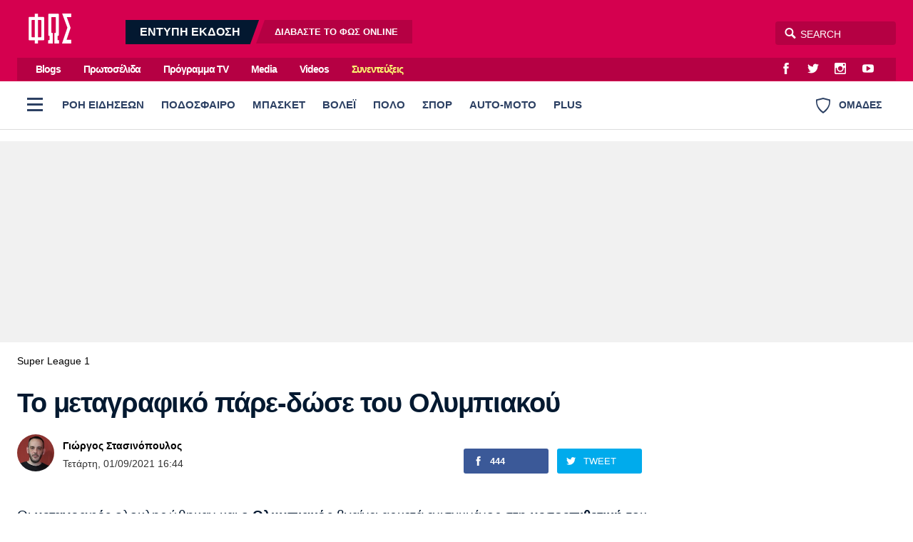

--- FILE ---
content_type: text/html; charset=utf-8
request_url: https://www.fosonline.gr/podosfairo/superleague/article/153808/to-metagrafiko-pare-dose-toy-olympiakoy
body_size: 31877
content:
<!DOCTYPE HTML>
<html lang="el">
<head>

<base href="https://www.fosonline.gr/podosfairo/superleague/article/153808/to-metagrafiko-pare-dose-toy-olympiakoy" />
	<meta http-equiv="content-type" content="text/html; charset=utf-8" />
	<meta name="keywords" content="super league 1,Χένρι Ονιεκούρου,Ρόνι Λόπες,Τόμας Βατσλίκ,Πιερ Κούντε,Δημήτρης Πινακάς,Μίχαλ Καρμπόβνικ,Ετιέν Γιουτέ Κινκουέ,Μαμαντού Κανέ,Αλγκασίμ Μπα,Αγκιμπού Καμαρά,Τικίνιο,Ολυμπιακός μεταγραφές" />
	<meta name="news_keywords" content="super league 1,Χένρι Ονιεκούρου,Ρόνι Λόπες,Τόμας Βατσλίκ,Πιερ Κούντε,Δημήτρης Πινακάς,Μίχαλ Καρμπόβνικ,Ετιέν Γιουτέ Κινκουέ,Μαμαντού Κανέ,Αλγκασίμ Μπα,Αγκιμπού Καμαρά,Τικίνιο,Ολυμπιακός μεταγραφές" />
	<meta name="author" content="Γιώργος Στασινόπουλος" />
	<meta name="thumbnail" content="https://www.fosonline.gr/media/news/2021/09/01/153808/main/olympiakos_metagrafes.jpg" />
	<meta name="viewport" content="width=device-width, initial-scale=1.0" />
	<meta name="description" content="Οι μεταγραφές ολοκληρώθηκαν και ο Ολυμπιακός βγαίνει αρκετά ενισχυμένος στη μεσοεπιθετική του γραμμή. Ποιοι αποκτήθηκαν από τους πρωταθλητές Ελλάδας και ποιοι..." />
	<title>Το μεταγραφικό πάρε-δώσε του Ολυμπιακού - Fosonline</title>
	<link href="https://www.fosonline.gr/podosfairo/superleague/article/153808/to-metagrafiko-pare-dose-toy-olympiakoy" rel="canonical" />
	<link href="/templates/main/favicon.ico" rel="shortcut icon" type="image/vnd.microsoft.icon" />
	<meta property="og:site_name" content="Fosonline.gr"/>
	<meta property="og:url" content="https://www.fosonline.gr/podosfairo/superleague/article/153808/to-metagrafiko-pare-dose-toy-olympiakoy"/>
	<meta property="og:title" content="Το μεταγραφικό πάρε-δώσε του Ολυμπιακού"/>
	<meta property="og:type" content="article"/>
	<meta property="og:description" content="Οι μεταγραφές ολοκληρώθηκαν και ο Ολυμπιακός βγαίνει αρκετά ενισχυμένος στη μεσοεπιθετική του γραμμή. Ποιοι αποκτήθηκαν από τους πρωταθλητές Ελλάδας και ποιοι..."/>
	<meta property="og:image" content="https://www.fosonline.gr/media/news/2021/09/01/153808/facebook/facebookolympiakos_metagrafes.jpg"/>
	<meta property="og:image:width" content="1200"/>
	<meta property="og:image:height" content="628"/>
	<meta property="og:image:secure_url" content="https://www.fosonline.gr/media/news/2021/09/01/153808/facebook/facebookolympiakos_metagrafes.jpg"/>
	<meta property="article:tag" content="Χένρι Ονιεκούρου"/>
	<meta property="article:tag" content="Ρόνι Λόπες"/>
	<meta property="article:tag" content="Τόμας Βατσλίκ"/>
	<meta property="article:tag" content="Πιερ Κούντε"/>
	<meta property="article:tag" content="Δημήτρης Πινακάς"/>
	<meta property="article:tag" content="Μίχαλ Καρμπόβνικ"/>
	<meta property="article:tag" content="Ετιέν Γιουτέ Κινκουέ"/>
	<meta property="article:tag" content="Μαμαντού Κανέ"/>
	<meta property="article:tag" content="Αλγκασίμ Μπα"/>
	<meta property="article:tag" content="Αγκιμπού Καμαρά"/>
	<meta property="article:tag" content="Τικίνιο"/>
	<meta property="article:tag" content="Ολυμπιακός μεταγραφές"/>
	<meta property="twitter:card" content="summary_large_image"/>
	<meta property="twitter:site" content="@fostonsport"/>
	<meta property="twitter:domain" content="https://www.fosonline.gr"/>
	<meta property="twitter:creator" content="@fostonsport"/>
	<meta property="twitter:title" content="Το μεταγραφικό πάρε-δώσε του Ολυμπιακού"/>
	<meta property="twitter:description" content="Οι μεταγραφές ολοκληρώθηκαν και ο Ολυμπιακός βγαίνει αρκετά ενισχυμένος στη μεσοεπιθετική του γραμμή. Ποιοι αποκτήθηκαν από τους πρωταθλητές Ελλάδας και ποιοι..."/>
	<meta property="twitter:image" content="https://www.fosonline.gr/media/news/2021/09/01/153808/snapshot/olympiakos_metagrafes.jpg"/>
	<meta property="twitter:image:src" content="https://www.fosonline.gr/media/news/2021/09/01/153808/main/olympiakos_metagrafes.jpg"/>
	<meta property="twitter:url" content="https://www.fosonline.gr/podosfairo/superleague/article/153808/to-metagrafiko-pare-dose-toy-olympiakoy"/>
	<meta property="og:image:width" content="840"/>
	<meta property="og:image:height" content="504"/>
	<meta property="fb:app_id" content="703520683316971"/>



<style type="text/css">
	@charset "UTF-8";body,div{padding:0;margin:0;}.row{}.row:after{content:'.';display:block;height:0;visibility:hidden;clear:both;}.p10{padding:.625em;}.p10-0{padding:.625em 0;}.p10-20{padding:.625em 1.25em;}.p20{padding:1.25em;}.p20-10{padding:1.25em .625em;}.p30-0-0{padding:1.875em 0 0}.p5-10{padding:.3125em .625em;}.p0-15{padding:0 .9375em;}.pr-10{padding-right:.625em;}.pl-10{padding-left:.625em;}.clr{clear:both;display:block}.clr-sm{clear:both;display:none;}.clr-md{clear:both;display:none;}.clr-lg{clear:both;display:none;}.clr-w{clear:both;display:none;}.hide-md{display:none;}@media screen and (min-width:300px){.xs1,.xs2,.xs25,.xs3,.xs33,.xs34,.xs35,.xs4,.xs5,.xs6,.xs66,.xs7,.xs75,.xs8,.xs9,.xs10,.xs11,.xs12{float:left;box-sizing:border-box;}.xs1{width:10%;}.xs2{width:20%;}.xs25{width:25%;}.xs3{width:30%;}.xs33{width:33.33%;}.xs34{width:34%;}.xs35{width:35%;}.xs4{width:40%;}.xs5{width:50%;}.xs6{width:60%;}.xs66{width:66.66%;}.xs7{width:70%;}.xs75{width:75%;}.xs8{width:80%;}.xs9{width:90%;}.xs10{width:100%;}}@media screen and (min-width:300px) and (max-width:460px){.clr-xs{display:block;}}@media screen and (min-width:460px){.sm1,.sm2,.sm25,.sm3,.sm33,.sm34,.sm35,.sm4,.sm5,.sm6,.sm66,.sm7,.sm75,.sm8,.sm9,.sm10,.sm11,.sm12{float:left;box-sizing:border-box;}.sm1{width:10%;}.sm2{width:20%;}.sm25{width:25%;}.sm3{width:30%;}.sm33{width:33.33%;}.sm34{width:34%;}.sm35{width:35%;}.sm4{width:40%;}.sm5{width:50%;}.sm6{width:60%;}.sm66{width:66.66%;}.sm7{width:70%;}.sm75{width:75%;}.sm8{width:80%;}.sm9{width:90%;}.sm10{width:100%;}}@media screen and (min-width:460px) and (max-width:799px){.clr-sm{display:block;}}@media screen and (min-width:800px){.md1,.md2,.md25,.md3,.md33,.md34,.md35,.md4,.md5,.md6,.md66,.md7,.md75,.md8,.md9,.md10,.md11,.md12,.md14{float:left;box-sizing:border-box;}.md1{width:10%;}.md14{width:14.2%;}.md2{width:20%;}.md25{width:25%;}.md3{width:30%;}.md33{width:33.33%;}.md34{width:34%;}.md35{width:35%;}.md4{width:40%;}.md5{width:50%;}.md6{width:60%;}.md66{width:66.66%;}.md7{width:70%;}.md75{width:75%;}.md8{width:80%;}.md9{width:90%;}.md10{width:100%;}}@media screen and (min-width:800px) and (max-width:1023px){.clr-md{display:block;}}@media screen and (min-width:1024px){.lg1,.lg2,.lg25,.lg3,.lg33,.lg34,.lg35,.lg4,.lg5,.lg6,.lg66,.lg7,.lg75,.lg8,.lg9,.lg10,.lg11,.lg12,.lg14,.lg16{float:left;box-sizing:border-box;}.lg1{width:10%;}.lg14{width:14.2%}.lg16{width:16.6%}.lg2{width:20%;}.lg25{width:25%;}.lg3{width:30%;}.lg33{width:33.33%;}.lg34{width:34%;}.lg35{width:35%;}.lg4{width:40%;}.lg5{width:50%;}.lg6{width:60%;}.lg66{width:66.66%;}.lg7{width:70%;}.lg75{width:75%;}.lg8{width:80%;}.lg9{width:90%;}.lg10{width:100%;}.hide-md{display:block;}.lg-right{float:right;}}@media screen and (min-width:1024px) and (max-width:1159px){.clr-lg{clear:both;display:block;}}@media screen and (min-width:1160px){.w1,.w14,.w2,.w25,.w3,.w33,.w34,.w35,.w4,.w5,.w6,.w66,.w7,.w75,.w8,.w9,.w10,.w11,.w12{float:left;box-sizing:border-box}.w1{width:10%;}.w14{width:14.25471%}.w2{width:20%;}.w25{width:25%;}.w3{width:30%;}.w33{width:33.33%;}.w34{width:34%;}.w35{width:35%;}.w4{width:40%;}.w5{width:50%;}.w6{width:60%;}.w66{width:66.66%;}.w7{width:70%;}.w75{width:75%;}.w8{width:80%;}.w9{width:90%;}.w10{width:100%;}.clr-w{clear:both;display:block;}}html,body,div,span,applet,object,iframe,blockquote,pre,a,abbr,acronym,address,big,cite,code,del,dfn,img,ins,kbd,q,s,samp,small,strike,strong,tt,var,b,u,i,center,fieldset,form,label,legend,table,caption,tbody,tfoot,thead,tr,th,td,article,aside,canvas,details,embed,figure,figcaption,footer,header,hgroup,menu,nav,output,ruby,section,summary,time,mark,audio,video{margin:0;padding:0;border:0;font-size:100%;vertical-align:baseline;}article,aside,details,figcaption,figure,footer,header,hgroup,menu,nav,section{display:block;}nav ul,nav li{list-style:none;margin:0;padding:0;}blockquote:before,blockquote:after,q:before,q:after{content:'';content:none;}blockquote{display:block;padding-left:2em;position:relative;margin:.625em 0;font-weight:normal;}blockquote:before{content:'\65';font-family:"ui-icons";font-style:normal;position:absolute;top:0;left:0;color:#000;font-size:1.225em;color:#003399;}@media screen and (min-width:620px){blockquote{margin:0 3.2em 0 0;padding:2em 3em 2em 5.625em;}blockquote:before{top:.375em;left:.15625em;font-size:4em;line-height:1;}}table{border-collapse:collapse;border-spacing:0;}html,body{height:100%;}body{font-family:"Roboto","Helvetica Neue","Arial",sans-serif;text-rendering:optimizeLegibility;-webkit-font-smoothing:antialiased;font-size:16px;line-height:1.6;font-weight:normal;background:#fff;color:#031830;}h1{font-size:2.75em;line-height:.85;}h2{font-size:2em;line-height:1.1;font-weight:bold;}h3{font-size:1.25em;line-height:1.1;font-weight:bold;}h4{font-size:1.0em;line-height:1.3;font-weight:bold;}h5{font-weight:normal;font-size:0.8em;line-height:1.6;}h6{font-weight:normal;font-size:14px;line-height:18px;}a{color:#000;}a:focus{outline:0;}p{margin:0;padding:0;}input:focus{outline:none}body.site{background:#fff;}.page{background:#fff;position:relative;z-index:2;margin:auto;min-height:70em;}html.overflow body{height:100%;overflow:hidden;}.screen{min-width:17.5em;max-width:81.25em;padding:1px 1.25em;margin:auto;position:relative;}.top-zone{position:relative;margin:auto;}.menu-zone{background:#fff;border-bottom:1px solid #ddd;}.header-zone,.promo-zone,.menu-zone,.content-zone,.footer-zone{position:relative;}.content-zone{}.page-contents{}.users-view .page{background:#f1f1f1;}.content-area{padding-top:.75em;}.top-gap{padding-top:2em;}.w-main-full,.w-side,.w-side-mini{width:100%;}.side .module{margin:0 auto 1.25em;}.gtr{padding:0 .75em;}@media screen and (min-width:620px){.screen{padding-left:1.5em;padding-right:1.5em;}}@media screen and (min-width:768px) and (max-width:960px){body.site{font-size:80%;}.ad-unit iframe{transform:scale(.80);transform-origin:0 0;}.banner-section .ad-unit iframe{transform-origin:50% 50%;}.side-block .ad-unit{overflow:hidden;}.side-block .ad-unit iframe{display:block;}}@media screen and (min-width:768px){.flex-pack{position:relative;display:flex;display:-webkit-flex;width:100%;max-width:100%;box-sizing:border-box;flex-direction:row;padding-right:18.75em;}.flex-pack .flex-main{width:100%;box-sizing:border-box;padding-right:2.5em;}.flex-pack .side{width:18.75em;box-sizing:border-box;margin-right:-18.75em;padding-bottom:2em;flex-direction:column;}.flex-pack.reverse{flex-direction:row-reverse;padding-left:18.75em;padding-right:0;}.flex-pack.reverse .flex-main{padding-right:0;padding-left:2.5em;}.flex-pack.reverse .side{margin-left:-18.75em;margin-right:0;}.flex-side{display:flex;}.flex-side .side-block{width:18.75em;margin:0 auto;box-sizing:border-box;height:100%;flex:0 0 15.625em;}.flex-side .flex-block{flex:1 1 auto;}.flex-items-group{display:flex;flex-direction:column;flex:1 1 auto;}.flex-items-group .latest-news{margin-top:1em;flex:1 0 0;display:flex;flex-direction:column;}.flex-items-group .latest-news .items-block{height:auto;}.main-side .flex-block{min-height:62.5em;min-height:37.5em;}.main-side .last-block{position:sticky;top:1em;}.side-block .ad-unit{margin-top:1em;}.side-block .sticky-ad{position:sticky;top:1em;}.side-block .block-gap{margin-top:3em;margin-bottom:2em;}.grid-quarter{display:grid;grid-template-columns:3.4fr 1.6fr;column-gap:2em;}.grid-quarter .popular-news{grid-column:1;grid-row:1;}.grid-quarter .must-read{grid-column:2;}}@media screen and (min-width:1100px){.flex-pack .flex-main{padding-right:3em;}}.header-social-icons{float:right;margin-right:.75em;padding:0;}.header-social-icons a:link,.header-social-icons a:visited{display:block;width:2em;height:2em;float:left;color:#fff;text-decoration:none;line-height:2.3;margin:0 .2em;}.header-social-icons a:hover{color:rgba(255,255,255,.8);}.header-social-icons span{display:none;}.header-zone{background:#d5004f;}.header-area{padding:.7em 0;position:relative;}.header-area:after{content:'';display:block;height:0;clear:both;}.header-area .logo{display:block;float:left;margin:0 1em 0 1em;width:3.75em;padding:0;position:relative;z-index:2;}.header-area .logo img{display:block;margin:0;width:3.75em;height:2.625em;}.digital-edition{display:none;float:left;margin-left:2.5em;position:relative;top:.5em;padding:0;line-height:1.25;overflow:hidden;}.digital-edition a{display:block;float:left;background:rgba(0,0,0,.15);margin-left:.5em;text-decoration:none;color:#fff;line-height:2.1em;}.digital-edition a.dark-teaser{background:#031830;margin-left:-1.25em;}.digital-edition a.light-teaser{margin-right:-.75em;}.digital-edition strong{font-size:1em;font-weight:bold;height:2.1em;padding:0 1.25em 0 2.5em;}.digital-edition span{font-size:.8em;font-weight:bold;padding:0 2.5em 0 1.5625em;}.digital-edition span b{font-weight:bold;color:#fff;}.digital-edition a{transform:skewX(-20deg);}.digital-edition strong,.digital-edition span{display:block;transform:skewX(20deg)}.digital-edition a:hover{color:rgba(255,255,255,.7);}.digital-edition-small{background:#031830;}.digital-edition-small .teaser{display:block;padding:.313em 1.2em;color:#fff;font-size:.8em;font-weight:bold;color:rgba(255,255,255,.7);text-decoration:none;}.digital-edition-small b{font-weight:bold;color:#fff;margin:0 .3125em;}.top-menu-zone{background:#d5004f;display:none;}.top-menu{overflow:hidden;background:rgba(0,0,0,.15);margin:0;}.top-menu ul{margin-left:.75em;float:left}.top-menu ul li{display:inline-block;margin:0 .75em;}.top-menu ul li a{display:inline-block;padding:.14em;text-decoration:none;color:#fff;line-height:2em;font-weight:bold;letter-spacing:-1px;font-size:.9em;}.top-menu ul li a:hover{color:rgba(255,255,255,.7);}.top-menu ul li.item-50232 a{color:#fdfa72;}.top-menu ul li.item-50232 a:hover{color:#fff;}.burger{z-index:3;width:3em;height:3em;cursor:pointer;}.burger span{height:.1875em;width:1.375em;left:50%;top:.875em;position:absolute;margin-left:-.625em;margin-top:.5em;}.burger span:before{content:'';height:.1875em;width:1.375em;left:0;top:-.5em;position:absolute;}.burger span:after{content:'';height:.1875em;width:1.375em;left:0;top:.5em;position:absolute;}.desktop-burger{position:relative;float:left;top:.5em;left:0;margin-right:.2em;}.desktop-burger span,.desktop-burger span:before,.desktop-burger span:after{background:#2c4063;}.teams-link{float:right;color:#2c4063;cursor:pointer;padding:1.527em 1.38em;font-weight:bold;font-size:.9em;font-weight:bold;line-height:1.527em;}.teams-link .teams-icon{float:left;margin-right:.75em;}.search-area{float:right;position:relative;}.search-area *{box-sizing:content-box;}.search-area .search-toggle{text-align:center;font-size:16px;color:#fff;position:absolute;-moz-transition-property:right;-o-transition-property:right;-webkit-transition-property:right;transition-property:right;-o-transition-duration:.5s;transition-duration:.5s;position:absolute;z-index:3;display:block;right:132px;width:32px;height:34px;}.search-area .search-toggle span:before{line-height:34px;}.search-area fieldset{position:relative;display:block;width:auto;top:8px;right:0;}.search-area .submit{width:0;height:0;border:0;background:none;}.search-area .search-input{z-index:2;position:absolute;right:0;width:129px;height:25px;padding:5px 5px 3px 35px;border-radius:4px;border:none;outline:0;background-color:rgba(0,0,0,.15);color:#fff;-webkit-font-smoothing:antialiased;font-size:14px;}.search-area .search-input{-moz-transition-property:width;-o-transition-property:width;-webkit-transition-property:width;transition-property:width;-o-transition-duration:.5s;transition-duration:.5s;-moz-box-shadow:none;-webkit-box-shadow:none;box-shadow:none;-moz-osx-font-smoothing:grayscale;}.search-area .search-hint{-moz-transition-property:width;-o-transition-property:width;-webkit-transition-property:width;transition-property:width;-moz-transition-duration:.5s;-o-transition-duration:.5s;-webkit-transition-duration:.5s;transition-duration:.5s;-moz-osx-font-smoothing:grayscale;z-index:1;position:absolute;right:0;padding:5px 5px 3px 30px;border:1px transparent;border-radius:4px;background:0 0;width:129px;height:25px;color:#fff;-webkit-font-smoothing:antialiased;font-size:14px;}.search-area input::placeholder{color:#fff;}.search-area input:focus::placeholder{color:#222;}.search-area .search-input:focus{background-color:transparent;width:210px;color:#333;}.search-area .search-input:focus~.search-hint{display:block;background-color:#fff;width:210px;color:#ccc;}.search-area .search-input:focus~.search-toggle{right:213px;color:#999;}.site-plus .header-zone,.site-plus .top-menu-zone{background:#47557F;}.live-score{margin:0;padding:.5em 0 0}.live-score-label{display:block;float:left;color:#da0070;padding:0 .75em;}.live-games{overflow:hidden;overflow-x:auto;white-space:nowrap;padding-right:3.75em;padding-bottom:1em;-webkit-overflow-scrolling:touch;}.live-game{cursor:default;display:inline-block;border:1px solid #ddd;border-radius:3px;margin:.5em .625em 0 0;overflow:hidden;min-width:7.5em;border-left:.25em solid #ddd;}.live-game .game-details{font-size:.85em;font-weight:normal;padding:.25em .625em .3125em;}.live-game .game-row{overflow:hidden;padding:0 .6em;line-height:1.5;font-weight:bold;}.live-game .last-game-row{padding-bottom:.3125em;}.live-game .game-team{float:left;}.live-game .game-score{float:right;width:1.5em;margin-left:.625em;text-align:right;font-weight:bold;}.live-game.is-live{}.live-games a .live-game{cursor:pointer;}.live-games a{text-decoration:none;}.live-games a:hover .live-game{background:#f5f5f5;}@media screen and (min-width:800px){.header-moto{display:block;}.digital-edition{display:block;}.digital-edition-small{display:none;}.live-games{padding-bottom:0;}.live-game{font-size:.9em;}}@media screen and (min-width:960px){.header-area .logo{width:80px;padding:.4375em 0 0;}.search-area{top:.625em;}.digital-edition{top:1em;}.top-menu-zone{display:block;}}.menu-zone{}.menu-area{height:65px;overflow:hidden}.menu-area ul.pillars{margin:0;padding:0;white-space:nowrap;overflow-x:auto;margin-right:120px;}.menu-area ul.pillars li{display:block;margin:0;padding:0;}.menu-area ul.pillars li a:link,.menu-area ul.pillars li a:visited{display:block;position:relative;height:65px;float:left;text-decoration:none;line-height:65px;padding:0 8px;font-size:.925em;font-weight:800;color:#0b517b;color:#2c4063;}.menu-area ul.pillars li a:after{content:'';background:#fff;display:block;height:3px;position:absolute;bottom:0;left:12px;right:12px;}.menu-area ul.pillars li.active a:link,.menu-area ul.pillars li.active a:visited,.menu-area ul li a:hover:after{}.menu-area ul.pillars li.active a:after{background:#d51b5f;}.menu-area ul.pillars li a:hover:after{background:#000;}.menu-sub{display:none;margin:.5em 0 0;padding:0;}.menu-sub li{display:inline-block;}.menu-sub li a{display:inline-block;padding:.7em 1em .35em 0;color:#031830;text-decoration:none;font-size:1em;font-weight:bold;letter-spacing:-0.03em;line-height:1;}.menu-sub li a:hover{color:#d51b5f;}.menu-sub li.active a{color:#d51b5f;}@media screen and (min-width:768px){.menu-area ul.pillars{display:block;}.menu-sub{display:block;margin-bottom:1.5em;}}.full-menu-zone{}.full-menu-zone{position:relative;z-index:2;overflow:hidden;margin:auto;}.full-menu{float:left;width:100%;background:#031930;}.full-menu{transition:max-height .5s ease-in-out;max-height:0;}.full-menu:after{content:'';display:block;height:12px;background:#fff;}.show-menu .full-menu{max-height:2100px;}.show-menu .teams-link{pointer-events:none;opacity:.5;}.full-menu ul{display:block;padding:0;margin:0;}.full-menu ul li{display:block;margin:0;vertical-align:top;}.full-menu ul li ul{display:block;padding:0;}.full-menu ul li a{border-bottom:1px solid rgba(0,0,0,.2);display:block;}.full-menu ul li a{padding:2px 20px;line-height:2.6;text-decoration:none;color:rgba(255,255,255,.6);font-weight:normal;}.full-menu ul li a.parent{color:rgba(255,255,255,.9);font-weight:bold;}.full-menu ul li a:hover{color:#fff;}@media screen and (max-width:599px){.full-menu{font-size:1.1em;}.full-menu ul li a{}.full-menu ul li ul{max-height:0;overflow:hidden;transition:max-height 0.2s ease;background:rgba(0,0,0,.5);}.full-menu ul li.open ul{max-height:1000px;transition:max-height 0.2s ease;}.full-menu ul li.parent .toggler{display:block;width:46px;height:46px;float:right;font-size:20px;font-weight:bold;color:rgba(255,255,255,.5);cursor:pointer;}.full-menu ul li.parent .toggler:before{content:'\68';display:block;line-height:46px;font-family:'ui-icons'}.full-menu ul li.parent.open .toggler:before{content:'\69';}}@media screen and (min-width:600px){.menu-area ul.pillars li a:link,.menu-area ul.pillars li a:visited{padding:0 12px;}.full-menu .full-menu-blocks{padding:30px 0 50px;}.full-menu ul li{}.full-menu ul li a{display:inline-block;border:0;line-height:1.7;}}.header-flags-zone{position:relative;z-index:2;overflow:hidden;margin:auto;}.header-flags{float:left;width:100%;background:#031930;}.header-flags{transition:max-height .5s ease-in-out;max-height:0;}.header-flags:after{content:'';display:block;height:12px;background:#fff;}.show-flags .header-flags{max-height:2100px;}.show-flags .burger{pointer-events:none;opacity:.5;}.team-flags .flags-group{padding:24px 0 0;}.team-flags .flags-group h3{padding:4px;font-size:.9em;font-weight:normal;}.team-flags ul{text-align:center;}.team-flags li{display:inline-block;margin-bottom:2px;vertical-align:top;}.team-flags li a{padding:12px 2px 8px;display:block;width:90px;text-decoration:none;color:rgba(255,255,255,.6);border-radius:4px;}.team-flags li a img{max-width:54%;display:block;margin:0 auto 8px;background:#fff;padding:3px;border-radius:50%;}.team-flags li a span{display:block;text-align:center;min-height:32px;font-size:.8em;line-height:1.3}.team-flags li a:hover{background:rgba(0,0,0,.2)}@media screen and (min-width:500px){.team-flags ul{text-align:left;}}@media screen and (min-width:900px){.team-flags-box{margin-right:12px;margin-left:12px;}.show-flags .header-flags{max-height:1000px;}}@media screen and (min-width:1024px){.team-flags .left-flags{padding-right:12px;}.team-flags .right-flags{padding-left:28px;}}@charset "UTF-8";@font-face{font-family:"social-icons";src:url("https://www.fosonline.gr/templates/main/fonts/social-icons.eot");src:url("https://www.fosonline.gr/templates/main/fonts/social-icons.eot?#iefix") format("embedded-opentype"),url("https://www.fosonline.gr/templates/main/fonts/social-icons.woff") format("woff"),url("https://www.fosonline.gr/templates/main/fonts/social-icons.ttf") format("truetype"),url("https://www.fosonline.gr/templates/main/fonts/social-icons.svg#social-icons") format("svg");font-weight:normal;font-style:normal;}.social-icon:before{font-family:"social-icons" !important;content:attr(data-icon);font-style:normal !important;font-weight:normal !important;font-variant:normal !important;text-transform:none !important;speak:none;line-height:1;-webkit-font-smoothing:antialiased;-moz-osx-font-smoothing:grayscale;}.icon-twitter:before{content:"\61";}.icon-instagram:before{content:"\62";}.icon-facebook:before{content:"\63";}.icon-youtube:before{content:"\64";}.icon-google-plus:before{content:"\65";}.icon-viber:before{content:"\66";}.icon-rss:before{content:"\67";}.icon-contact:before{content:"\68";}.icon-pinterest:before{content:"\69";}@font-face{font-family:"ui-icons";src:url("https://www.fosonline.gr/templates/main/fonts/a/ui-icons.eot");src:url("https://www.fosonline.gr/templates/main/fonts/a/ui-icons.eot?#iefix") format("embedded-opentype"),url("https://www.fosonline.gr/templates/main/fonts/a/ui-icons.woff") format("woff"),url("https://www.fosonline.gr/templates/main/fonts/a/ui-icons.ttf") format("truetype"),url("https://www.fosonline.gr/templates/main/fonts/a/ui-icons.svg#untitled-font-1") format("svg");font-weight:normal;font-style:normal;}.icon:before{font-family:"ui-icons" !important;font-style:normal !important;font-weight:normal !important;font-variant:normal !important;text-transform:none !important;speak:none;line-height:1;-webkit-font-smoothing:antialiased;-moz-osx-font-smoothing:grayscale;}.icon-arrow-prev:before{content:"\61";}.icon-arrow-next:before{content:"\62";}.icon-video:before{content:"\64";}.icon-quote:before{content:"\65";}.icon-arrow-v-next:before{content:"\66";}.icon-arrow-v-prev:before{content:"\67";}.icon-arrow-v-down:before{content:"\68";}.icon-arrow-v-up:before{content:"\69";}.icon-comment:before{content:"\6a";}.icon-arrow-down:before{content:"\6b";}.icon-arrow-up:before{content:"\6c";}.icon-photo:before{content:"\6d";}.icon-dot:before{content:"\6e";}.icon-close:before{content:"\6f";}.icon-search:before{content:"\63";}.icon-menu:before{content:"\70";}.icon-tag:before{content:"\71";}.icon-text:before{content:"\72";}.icon-expand:before{content:"\73";}.arrow-right{width:0;height:0;border-top:10px solid transparent;border-bottom:10px solid transparent;border-left:10px solid black;}.arrow-left{width:0;height:0;border-top:10px solid transparent;border-bottom:10px solid transparent;border-right:10px solid black;}.footer-zone{position:relative;background-color:#b50043;color:rgba(255,255,255,.8);padding:3em 0;font-size:.9em;margin-top:2em;}.footer-zone a{color:rgba(255,255,255,.8);text-decoration:none;}.footer-zone a:hover{color:#fff;}.footer-logo{display:block;float:left;width:5.625em;margin-right:4.375em;margin-bottom:1.875em;}.footer-logo img{width:100%;}.footer-social-icons{padding:1px 0 2.19em;display:inline-block;}.footer-social-icons a:link,.footer-social-icons a:visited{display:inline-block;text-decoration:none;margin:0 1.6875em .625em -.25em;}.footer-social-icons a:before{font-size:1.6em;position:relative;top:.1953125em;}.footer-social-icons a span{display:none;}.footer-social-icons a:hover{}.footer-menu{padding:1.5em 0 .75em;overflow:hidden;}.footer-menu ul li{display:inline-block;margin-right:1.5em;}.footer-menu li a{font-size:1.1em;font-weight:bold;display:block;float:left;line-height:2.2em;color:rgba(255,255,255,.8);}.footer-meta-links{padding:1em 0;}.footer-meta-links ul{padding:0;margin:0 1em;}.footer-meta-links ul li{display:inline-block;line-height:2;margin:0 0 0 1em;padding:.5em;}.copyrights{margin-right:.75em;}.site-zone{position:relative;background-color:#960037;color:rgba(255,255,255,.8);padding:1em 0 5em;font-size:.9em;}.site-zone a{color:rgba(255,255,255,.8);text-decoration:none;}.site-zone a:hover{color:#fff;}.logo-mht{display:flex;align-items:center;margin-inline:auto;padding:1em 1em 2em;font-size:.95em;line-height:1.4;}@media screen and (min-width:480px){.site-footer .footer-menu{display:inline;position:relative;}.site-footer .footer-menu li{display:inline;}}@media screen and (min-width:960px){.gtr-lg{padding:0 1.5em;}.footer-logo{margin-right:5.625em;}}.lists-section{margin:auto;}.list-view{}.news-page-heading{font-size:1.5em;letter-spacing:-0.04em;line-height:1.5;padding:.35em 0 .35em;margin:.5em 0 0;color:#031830;}.news-page-heading strong{color:#d5004f;}.news-page-heading .head-more{color:rgba(0,0,0,.5);font-size:.75em;font-weight:normal;display:inline-block;}@media screen and (min-width:768px){.news-page-heading{font-size:2em;}.news-page-heading .head-more:before{}}.user-header{}.user-header .user-avatar{display:block;width:6em;height:6em;margin:.25em auto;overflow:hidden;border-radius:50%;}.user-header .user-avatar img{display:block;width:6em;height:6em;}.user-header .user-title{padding:.15625em 0;font-size:.8em;}.user-info{box-shadow:0 1px 2px 0 rgba(0,0,0,0.1);border-radius:3px;overflow:hidden;margin-bottom:1em;padding:0.75em;background:#fff;}.user-info .about-me{padding:.6em;font-size:.85em;}.user-info .about-me p{padding-bottom:.5em;}.module-head{font-size:1.5em;letter-spacing:-0.04em;line-height:1.5;padding:.8em 0 .6em;}.module-head h3{}.module-head a:link,.module-head a:visited{text-decoration:none;color:#000;}.module-head strong{color:#d5004f;}.module-head .head-more{color:rgba(0,0,0,.5);font-size:.75em;display:inline-block;}.module-head .head-more a{color:rgba(0,0,0,.6);}.module-head .head-more a:hover{color:#d5004f;}.module-head-icon{float:left;margin-right:1rem;}@media screen and (min-width:768px){.module-head{font-size:2em;}.module-head .head-more{margin-left:.4em;}.module-head .head-more:before{content:' - ';content:none;}}.item-block{margin-top:1em;}.item-block .item-image{position:relative;overflow:hidden;}.item-block .item-image img{width:100%;height:auto;display:block;background:#ddd;}.item-block .item-content{padding-bottom:2em;}.item-block .item-title{font-weight:bold;font-size:1.375em;letter-spacing:-.02em;line-height:1.33;margin:0;margin-top:.5em;}.item-block .item-title a{text-decoration:none;color:#000;}.item-block .item-title a:hover{color:#d5004f;}.item-block .item-category{font-size:.92em;margin-top:.6em;text-decoration:none;display:block;color:#d5004f;}.item-block a.item-category:hover{color:#d5004f;}.item-block .item-date{font-size:.9em;display:block;margin-top:.5em;}.item-block .item-author{font-size:.8em;margin:.4em 0 .625em 0;overflow:hidden;}.item-block .item-intro{font-size:1em;margin-top:.7em;}.item-block .item-intro p{padding:0;}@media screen and (min-width:768px){.item-block .item-title{font-size:1.125em;letter-spacing:initial;}.hero-card{position:relative;background:#000;margin-bottom:1em;}.hero-card .item-image:after{content:'';display:block;border-radius:3px;position:absolute;top:0;left:0;height:100%;width:100%;background:linear-gradient(0deg,rgba(0,0,0,.9),rgba(0,0,0,.2) 40%,rgba(0,0,0,.2) 80%,rgba(0,0,0,.4));background-size:cover;pointer-events:none;}.hero-card .item-content{padding:2em;position:absolute;bottom:0;left:0;right:0;padding:2em;}.hero-card .item-category{color:#fff;}.hero-card .item-title{font-size:1.3em;margin-top:.1em;text-shadow:0 1px 5px rgba(0,0,0,.4);}.hero-card .item-title a{color:#fff;}.hero-card .item-title a:hover{color:#f5f5f5;}.hero-card .item-date{color:#fff;}.hero-card-small .item-title{font-size:1.3em;}.hero-card-medium .item-title{font-size:2em;}}@media screen and (min-width:960px){.hero-card-small .item-title{font-size:1.6em;}.hero-card-medium .item-title{font-size:2em;}}@media screen and (min-width:1120px){.hero-card-medium .item-title{font-size:2.2em;}.hero-card-large .item-title{font-size:2.6em;}}.news-items .main-section{padding:1px 0 0;}.list .module-head{padding-left:0;font-size:1.215em;}.list .item-block{border-bottom:1px solid #eee;font-size:1em;max-width:99%}.list .item-block:last-child{border:0;}.list .has-img{display:flex;}.list .has-img .item-image{width:5.625em;flex:5em 0 0;position:relative;}.list .has-img .item-image img{height:4.375em;width:auto;position:absolute;left:50%;transform:translateX(-50%);}.list .has-img .item-content{padding-left:.8em;}.list .item-content{padding-bottom:.1em;font-size:.9em;}.list .item-date{display:inline;}.list .item-category{margin:0;}.list .item-title{margin:.1em 0;font-size:1.3em;}@media screen and (min-width:768px){.list .item-title{font-size:1em;}}.latest-news{border-radius:3px;overflow:hidden;margin-bottom:2em;}.latest-news .module-head{background:#031830;color:#fff;padding-left:1em;}.latest-news .module-head a:link,.latest-news .module-head a:visited{color:#fff;}.latest-news .module-head strong{color:#fff;}.latest-news .items-block{background:#fff;padding:.2em .1em 1em .8em;border-left:1px solid #ddd;}.latest-news .items-block{height:31.25em;overflow-y:scroll;}.latest-news .items-block .item-block{margin-top:.5em;}.latest-news .module-read-more{text-align:center;background:#fff;padding:.8em;border:1px solid #ddd;font-size:.8em;}.latest-news .module-read-more a{text-decoration:none;display:inline-block;margin-right:1em;}.bloggers-zone{margin:2em auto;padding:2em 0 3em;}.bloggers .item-block{}.bloggers .item-image{display:block;margin:0;}.bloggers .item-content{padding:1em .2em;}.bloggers .item-author{display:flex;align-items:center;}.bloggers .item-author-avatar{display:block;margin-right:1em;width:4em;height:4em;border-radius:50%;border-radius:1em;overflow:hidden;background:#fff;flex:4em 0 0;}.bloggers .item-author-avatar img{width:4.5em;height:4.5em;}.bloggers .item-author-name{font-size:1.235em;text-decoration:none;color:#d5004f;}.bloggers .item-title{font-size:1.275em;line-height:1.35;}.basic-zone{position:relative;margin:2em auto 0;padding:2em 0;background:#fff;}.interviews-zone{padding:1rem 0;margin-top:0;}.political-news .module-head a strong{color:#0593db;}.political-news .module-head a:hover{color:#0593db;}.euro-logo{padding-inline:2rem;}.euro-logo img{width:200px;height:auto;}.euro-news .module-head a strong{color:#fff;font-size:1.4em;}.euro-news .module-head a:hover{color:#fff;}.euro-news .item-block{background:#fff;}.euro-news .item-content{padding:1em 1em 2em;}.plus-zone{background:#031830;}.videos-zone{background:#000;}.tech-zone{background:#101010;background:#666874;padding-bottom:4em;}.stiles-zone{background:#29221c;padding-bottom:4em;}.paraskinio-zone{background:#fff1e5;padding-bottom:4em;}.travel-zone{padding-bottom:4em;}.newsprint-zone{background:#d5004f;margin:auto;overflow:hidden;}.euro-zone{position:relative;overflow:hidden;background:#186cff;}.euro-zone:before{content:'';display:block;height:1em;background:url("/templates/main/images/euro-2024.jpg?v=2") no-repeat 0 0;top:0;left:0;position:absolute;right:0;border-left:20em solid #ffcc02;border-right:5em solid #01ba5e}.worldcup-zone{background:rgb(85,0,101);}.worldcup .module-head{overflow:hidden;}.worldcup .module-head a:link,.worldcup .module-head a:visited{color:#fff;color:#fcbe2a;}.worldcup .module-head a strong{color:#fff;}.worldcup-logo{display:block;margin:1em 1.5em;max-width:140px;position:relative;}.worldcup-logo img{max-width:100%;height:auto;}.worldcup .item-block{background:#fff;border-radius:.4em;overflow:hidden;}.worldcup .item-content{padding:1em 1em 2em;}.proetoimasia-clip{right:0;left:0;-webkit-clip-path:polygon(1% 35%,85% 9%,65% 105%,0 114%);clip-path:polygon(1% 35%,85% 9%,65% 105%,0 114%);grid-area:content;-webkit-transform:translate(586px,-998px) rotate(343deg);transform:translate(586px,-998px) rotate(343deg);width:1585px;height:1918px;position:absolute;background:linear-gradient(39deg,#56010c,#8f0d21);}.proetoimasia-zone{border:0;position:relative;}.proetoimasia-area{position:relative;background:#d5004f;overflow:hidden;position:absolute;top:0;right:0;bottom:0;left:0;}.proetoimasia-logo{display:block;margin:1em auto;max-width:140px;position:relative;}.proetoimasia-logo img{max-width:100%;height:auto;}.proetoimasia .module-head{overflow:hidden;}.proetoimasia .module-head a:link,.proetoimasia .module-head a:visited{color:#fff;}.proetoimasia .module-head a strong{color:#fff;}.proetoimasia .module-head .head-more{display:block;margin-left:0}.proetoimasia .avatar{display:block;width:86x;height:86x;border-radius:50%;overflow:hidden;float:left;margin-right:.5em;border:3px solid #fff;}.proetoimasia .avatar img{display:block;width:86px;height:86px;}.proetoimasia .item-block{background:#fff;}.proetoimasia .item-content{padding:1em 1em 2em;}@media screen and (min-width:1500px){.basic-zone{max-width:92.5em;border:1px solid #b7b7b7;}.bloggers-zone{max-width:92.5em;border:1px solid #f1f1f1;background:#f1f1f1;}.podosfairo-zone{margin-top:-.1em;}.basket-zone{margin-top:-.1em;}.plus-zone{max-width:92.625em;border:none;}.videos-zone{max-width:92.625em;border:none;}.stiles-zone{max-width:92.625em;border:none;}.paraskinio-zone{max-width:92.625em;border:none;margin-top:-.1em;}.tech-zone{max-width:92.625em;border:none;margin-top:-.1em;}.travel-zone{}.newsprint-zone{max-width:92.625em;}}.most-popular .module-head{padding-left:0;font-size:1.215em;}.most-popular .items-block{}.most-popular .item-block{margin:0;border:0;}.most-popular .item-block{border:0}.most-popular .item-content{padding:0;}.most-popular .item-block:first-child .item-title{font-size:1.265em;}.most-popular .item-title a:link,.most-popular .item-title a:visited{color:#031830}.most-popular .item-block a:hover{color:#d5004f;}.most-popular .spacing{display:block;margin:1em 0;}.most-popular .spacing:after{content:'';display:block;border-top:1px solid #d5004f;}.bullet-card{}.bullet-card .item-date{text-align:center;}.bullet-card .item-title{font-size:1.325em;}.newsprint{position:relative;}.newsprint .module-head{padding:1.1em 0 0;}.newsprint .module-head a,.newsprint .module-head a strong{color:#fff;}.newsprint .module-head .head-more{color:#fff;}.newsprint .item-title{font-size:2.125em;line-height:1.15;;font-weight:bold;color:#fff;letter-spacing:-.03em;}.newsprint .item-title a,.newsprint .item-title a:hover{color:#fff;}.newsprint .item-image{max-width:100%;padding:.825em;background:#fff;box-shadow:.5em .5em 0 #d1d1d1}.euro-news .item-category{color:#009bb4;}.euro-news .module-read-more{text-align:center;}.euro-news .module-read-more a{display:inline-block;margin-top:2em;padding:.5em 2em;text-decoration:none;background:transparent;border:1px solid white;border-radius:8px;color:#fff;font-size:1.1em;}.plus-news .module-head a{color:#fff;}.plus-news .menu-plus{display:block;padding:0;overflow:hidden;margin:0;}.plus-news .menu-plus li{display:inline-block;margin-right:1em;}.plus-news .menu-plus li a{color:#fff;text-decoration:none;line-height:2em;font-weight:normal;}.plus-news .menu-plus li a:hover{color:#fdea75;}@media screen and (min-width:1024px){.plus-news .menu-plus{font-size:1.4em;display:inline-block;}}.plus-news .item-block{color:#fff;}.plus-news .item-block a:link,.plus-news .item-block a:visited{color:#fff;}.plus-news .item-block{margin-bottom:1.5em;}.plus-news .item-block a.item-category{color:#fdea75;}.plus-news .item-block .item-date{color:#fdea75;}.latest-videos .module-head{color:#fff;}.latest-videos .module-head a:link,.latest-videos .module-head a:visited{color:#fff;}.latest-videos .item-block{color:#fff;}.latest-videos .item-block a:link,.latest-videos .item-block a:visited{color:#fff;}.latest-videos .item-block{margin-bottom:1.5em;}.latest-videos .item-block a.item-category{color:#fff;}.latest-videos .item-block .item-date{color:#fff;}.latest-videos .item-block .icon-video{position:absolute;display:block;width:3em;height:3em;left:50%;top:50%;transform:translate(-50%,-50%);color:#fff;border-radius:50%;border:2px solid #fff;display:flex;align-items:center;justify-content:center;background:rgba(0,0,0,.5);font-size:1.2em;pointer-events:none;}.videos-list .item-block .icon-video{position:absolute;display:block;width:3em;height:3em;left:50%;top:50%;transform:translate(-50%,-50%);color:#fff;border-radius:50%;border:2px solid #fff;display:flex;align-items:center;justify-content:center;background:rgba(0,0,0,.5);font-size:1.2em;pointer-events:none;}.stiles-news .module-head a{color:#fff;}.stili .stili-title{font-size:1.25em;}.stili{background:#fff;margin-bottom:1em;}.stili-title{font-size:1.5em;letter-spacing:-0.04em;line-height:1.5;padding:0;}.stili-title a:link,.stili-title a:visited{text-decoration:none;color:#000;}.stili-title strong{color:#d5004f;}.stili .item-content{padding:1em 1em 2em;}.stili .item-title{font-size:1.3em;}.paraskinio-news .item-block{background:#fff;}.paraskinio-news .item-content{padding:1em 1em 2em;}.paraskinio-news .module-read-more a{display:block;margin-top:2em;padding:.5em 2em;text-decoration:none;background:#d5004f;color:#fff;font-size:1.1em;}.paraskinio-news .module-read-more a:hover{background:#031830;}.proetoimasia .module-read-more a{display:block;margin-top:2em;margin-inline:auto;padding:.5em 2em;text-decoration:none;background:#56010c;color:#fff;font-size:1.1em;}.proetoimasia .module-read-more a:hover{background:#031830;}.tech-news .module-head a{color:#fff;}.tech-news .module-head a strong{color:#fff;}.tech-news .item-block{background:#fff;}.tech-news .item-content{padding:1em 1em 2em;}.tech-news .menu-tech{display:block;padding:0;overflow:hidden;margin:0;}.tech-news .menu-tech li{display:inline-block;margin-right:1em;}.tech-news .menu-tech li a{color:#fff;text-decoration:none;line-height:2em;font-weight:normal;}.tech-news .menu-tech li a:hover{color:#fdea75;}@media screen and (min-width:768px){.tech-news .hero-card{background:none;}}@media screen and (min-width:1024px){.tech-news .menu-tech{font-size:1.4em;display:inline-block;}}.travel-news .module-head a,.travel-news .module-head a strong{color:#004893;}@media screen and (min-width:768px){.newsprint .items-block{padding-right:25em;}.newsprint .item-image{position:absolute;top:1em;right:0;}.latest-videos .item-block.hero-card .icon-video{font-size:2em;}.videos-list .item-block.hero-card .icon-video{font-size:2em;}.final-four-zone{border:0;padding-top:7em;padding-bottom:11em;}.final-four-area{clip-path:polygon(0 0,100% 4em,100% 100%,0 calc(100% - 4em));}.final-four-logo{position:absolute;top:0;right:5em;}.final-four .module-head a{font-size:1.725em;letter-spacing:-.03em;}.proetoimasia-zone{border:0;padding-top:4em;padding-bottom:11em;}.proetoimasia-zone{border:0;padding-top:2em;padding-bottom:2em;}.proetoimasia-area{}.proetoimasia-logo{position:absolute;top:0;right:4em;}.worldcup-logo{position:absolute;top:2em;right:5em;}.euro-logo{position:absolute;top:2em;right:5em;}}@media screen and (min-width:768px){.grid-pack-x2{display:grid;grid-template-columns:1fr 1fr;column-gap:2em;}.grid-pack-x3{display:grid;grid-template-columns:1fr 1fr 1fr;column-gap:2em;}.grid-x2 .items-block{display:grid;grid-template-columns:1fr 1fr;}.grid-x3 .items-block{display:grid;grid-template-columns:1fr 1fr 1fr;}.grid-x4 .items-block{display:grid;grid-template-columns:1fr 1fr 1fr 1fr;}.col-gap-1 .items-block{column-gap:1em;}.col-gap-2 .items-block{column-gap:2em;}.col-span-2{grid-column:1 / span 2;}.col-span-3{grid-column:1 / span 3;}.main-items-block{display:grid;grid-template-columns:1fr 1fr;column-gap:2em;}.main-items-block .ad-unit{display:none;}.main-list .main-items-block{display:block;}.main-list .main-items-block .item-block{display:grid;grid-template-columns:35% 1fr;margin-bottom:1em;}.main-list .main-items-block .item-content{padding-left:1.4em;}.main-list .main-items-block .item-title{font-size:1.475em;}.paraskinio-news .module-read-more a{display:inline-block;}.proetoimasia .module-read-more a{display:inline-block;}.most-popular .item-content{padding-bottom:0;}.most-popular .item-title{font-size:1em;}.most-popular .item-category{font-size:.9em;}}@media screen and (min-width:1360px){.main-items-block{grid-template-columns:1fr 1fr 1fr;column-gap:1.4em;}}.article-header .article-category:link,.article-header .article-category:visited{text-decoration:none;font-size:.9em;}.article-header .article-category:hover{color:#D5005F;}h1.article-title{font-weight:700;font-size:1.875em;line-height:1.3;margin:.6em 0 0;color:#031930;letter-spacing:-0.03em;}.article-text h2{font-weight:800;font-size:1.35em;line-height:1.3;margin:1.5em 0 1em;}.article-meta{overflow:hidden;margin-top:1.2em;}.article-details{position:relative;overflow:hidden;}.article-details.columnist{padding-left:4em;}.article-details.show-avatar{padding-left:4em;}.article-meta .article-date{font-size:.9em;line-height:1.5;color:#333;padding-bottom:0;}.article-author{padding:0 0 .4em;line-height:1;}.article-author .article-author-avatar{text-decoration:none;display:block;float:left;margin-right:.75em;margin-left:-4em;width:3.25em;height:3.25em;border-radius:50%;overflow:hidden}.article-author .article-author-avatar img{width:3.25em;}.article-author .article-author-name{display:inline-block;font-size:.9em;font-weight:bold;text-decoration:none;}a.article-author-name:hover{color:#D5005F;}.article-header.not-recently-updated .article-author-name{margin-top:.625em;}.article-image-block{margin:0 0 .625em;}.article-image-block img{width:100%;height:auto;}.article-image-block .media-caption{font-size:.9em;color:#656565;}.media-caption .media-author{display:block;border-left:1em solid #ddd;font-size:.875em;color:#767676;padding-left:.8em;line-height:.85em;margin:.6em 0;}.article-intro{margin:1.5em 0;}.article-intro p{padding:0;font-size:1.1675em;line-height:1.6;}.article-intro a:link,.article-intro a:visited{font-weight:bold;color:#D5005F;text-decoration:none}.article-intro a:hover{text-decoration:underline;}.article-text{padding:.625em 0;}.article-text p{font-size:1.1675em;line-height:1.6;margin-top:1em;}.article-text img{max-width:100%;height:auto;display:block;margin:2em 0;}.article-text a:link,.article-text a:visited{font-weight:bold;color:#D5005F;text-decoration:none}.article-text a:hover{text-decoration:underline;}.article-text table{border-collapse:collapse}.article-text table tr{border-bottom:1px solid #f2f2f2;}.article-text table td{padding:.3em;}.embed-video{position:relative;padding-bottom:56.25%;margin:2em auto;}.embed-video iframe{position:absolute;top:0;width:100%;height:100%}.fb-video-block{margin:auto;background:#000;padding:.75em;text-align:center;}.fb-video-block .fb-video{}.embed-twitter{margin:2em auto;}.twitter-tweet{margin:auto;}.embed-instagram{margin:2em auto;}.embed-instagram iframe{margin:auto !important}.facebook-post iframe{max-width:100%;margin:auto;}.article-iframe iframe{max-width:100% !important;margin:auto;}.article-gallery ul{display:block;list-style:none;padding:0;margin:0;}.article-gallery ul li{display:block;margin:0 0 2em;}.article-gallery ul li a.expand-link{pointer-events:none;}.article-gallery ul li img{width:100%;}.article-gallery ul li{position:relative;}.article-gallery ul li .expand-image{display:block;position:relative;}.article-gallery ul li .expand-icon{display:none;position:absolute;top:1em;right:1em;width:2.25em;height:2.25em;background:rgba(0,0,0,.4);text-align:center;border-radius:3px;}.article-gallery ul li .expand-icon .icon-fullscreen{width:1.5em;}.article-gallery .media-caption{font-size:1em;margin-bottom:1.5em;display:block}.article-gallery .media-caption h2{margin:.125em 0 .5em;font-size:1.25em;letter-spacing:-.03em;line-height:1.3;}.article-gallery .media-caption .media-description{}.article-gallery .media-caption a:link,.article-gallery .media-caption a:visited{font-weight:bold;color:#D5005F;text-decoration:underline;}.article-gallery .media-caption a:hover{text-decoration:none;}.photos-counter{background:#000;color:#fff;display:inline-block;height:2em;width:2em;text-align:center;line-height:1.8}.article-media-block{margin:1em 0 0;}.article-videos{margin-top:1.5em;}.video-wrap{margin-top:1.5em;}.video-wrap .video-title{margin-bottom:.625em;display:block;}.video-wrap .video-container{position:relative;padding-bottom:56.25%;padding-top:2.1em;height:0;overflow:hidden;}.video-wrap .video-container iframe{position:absolute;top:0;left:0;width:100%;height:100%;}.default-screen{position:relative;}.default-screen img{position:absolute;width:100%;height:auto;}.article-tags{text-decoration:none;font-size:1em;margin:2em 0;}.article-tags .tags-list-label{display:block;}.article-tags .label{font-weight:bold;margin-right:.5em;}.article-tags ul{display:block;list-style:none;padding:0;margin:0;}.article-tags ul li{display:inline-block;margin:.125em .125em .125em 0;}.article-tags a:link,.article-tags a:visited{text-decoration:none;background:#031830;display:block;margin:0 0 .375em;border-radius:3px;color:#fff;padding:.5em 1em;font-weight:normal;}.article-tags a:hover{background:#D5005F;}.article-tags .article-category:link,.article-tags .article-category:visited{background:#D5005F;}.page-social-links{padding:1.25em 0}.share-block{display:inline-block;margin:0 .5em 0 0;cursor:pointer;}.share-block .share-trigger{text-decoration:none;color:#fff;text-transform:uppercase;font-size:.825em;padding:.5em 1.5625em .5em 1em;border-radius:3px;width:9em;box-sizing:border-box;display:block;}.share-block .share-facebook{background:#3b5998;}.share-block .share-twitter{background:#00abec;}.share-block .share-trigger .social-icon{position:relative;top:.125em;margin-right:.5em;}.more-articles{}.more-articles .area-head{font-size:.9em;margin:1em 0;}.more-articles .items-list{margin:0;}.iframe-rwd{position:relative;padding-bottom:56.25%;}.iframe-rwd iframe{position:absolute;top:0;left:0;width:100%;height:100%}.print-edition{display:block;margin:1em auto;text-align:center;}.print-edition-logo{display:block;padding-right:.75em;}.print-edition-logo img{}.print-edition-text{display:block;vertical-align:middle;font-size:.9em;font-weight:bold;color:#222;}.article-teasers{margin:1.5em 0;}.article-teasers p{margin-top:.7em;}.article-teasers a{font-weight:bold;color:#031930;}.article-teasers a:hover{color:#D5005F;}.follow-teaser{display:inline-block;text-decoration:none;overflow:hidden;padding:.75em;text-align:left;line-height:1.325;}.follow-teaser span{display:block;vertical-align:middle;font-size:1em;font-weight:bold;color:inherit;margin:.125em 0 .125em .5em;}.read-also{margin:1.5em 0;border:1px solid #ddd;padding:1em 2em 1.5em;max-width:500px;box-shadow:10px 10px #f1f1f1;}.read-also .item-content{padding-bottom:0;}.read-also h3.item-title{font-size:1em;}.read-also h3 a:link,.read-also h3 a:visited{color:#031930}.read-also strong{color:#000;font-size:.8em;font-weight:normal;}@media screen and (min-width:620px){h1.article-title{font-size:2.275em;letter-spacing:-0.03em}.article-text h2{font-size:1.6em;letter-spacing:-1px;}.article-details{float:left;}.top-social-links{float:right;}}@media screen and (min-width:800px){.article-gallery ul li a.expand-link{pointer-events:auto;}.article-gallery ul li .expand-icon{display:block;}.article-comments{margin:1em 0}}@media screen and (min-width:980px){.article-header{}.article-header h1.article-title{font-size:2.375em;}.article-tags{margin:1.5em 0 1em;}}ul.poll-options{padding:0;margin:0;list-style:none;}li.poll-option{display:block;padding:0;margin:0 0 1.25em;height:3em;position:relative;background:#f3f3f3;overflow:hidden;border-radius:3px;}.poll-option .votes{position:absolute;top:0;right:1em;line-height:3em;font-weight:800;display:none;}.poll-option input{visibility:hidden;position:absolute;}.poll-option label{display:block;position:absolute;top:0;left:0;right:0;bottom:0;}.poll-option-title{font-weight:800;line-height:3em;padding-left:3.125em;}.poll-option-title:before{content:"";display:block;position:absolute;top:1em;left:1em;width:1em;height:1em;background:#fff;border-radius:3px;}.can-vote .poll-option label{cursor:pointer;}.can-vote .poll-option:hover .poll-option-title:before{background:#d5004f;}.poll-bar{background:#d5004f;background:#ccc;position:absolute;top:0;height:100%;-webkit-transition:all 300ms;-o-transition:all 300ms;transition:all 300ms;-ms-transform:translateZ(0);-webkit-transform:translateZ(0);transform:translateZ(0);}.already-voted .poll-option label{cursor:default;}.already-voted .poll-bar{left:0 !important;}.already-voted .poll-option-title{padding-left:1.25em}.already-voted .poll-option-title:before{background:#f3f3f3;display:none;}.already-voted .votes{display:block;}.already-voted .choosed .poll-bar{background:#4d8bef;}.liveblog{margin-bottom:1.5em;}.liveblog .liveblog-footer{text-align:center;padding:1.5em 0.75em;font-size:.8em;}.liveblog-msgs{list-style:none;margin:0;padding:0;}.liveblog .msg-item{padding:.625em 1em 1.25em;background:#fff;margin:0 auto 1px;border-radius:0;box-shadow:0 1px 2px 0 rgba(0,0,0,0.3);position:relative;}.liveblog .msg-item:last-child{border:0;}.liveblog .msg-item:hover{background:#f5f5f5}.msg-item .msg-info{font-size:.8em;margin-bottom:.625em;}.msg-item .msg-time{font-size:1em;font-weight:bold;}.msg-item .msg-day{display:none;}.msg-item .msg-content p{padding:0;}.msg-item .msg-title{font-weight:bold;font-size:1em;letter-spacing:-.03em;margin:0 0 .3em;}.msg-item .msg-text{font-size:.9em;}.msg-item .msg-text img{max-width:100%;height:auto}.msg-item .msg-text a:link,.msg-item .msg-text a:visited{font-weight:bold;text-decoration:none;color:#D5005F}.msg-item .msg-text a:hover{text-decoration:underline;}.msg-item .msg-text iframe{max-width:100%;}.liveblog-footer .show-more{display:inline-block;padding:.5em .725em;background:#031830;color:#fff;border-radius:5px;}.liveblog-footer .goto-top{display:inline-block;padding:.5em .725em;background:#fff;border-radius:5px;}.liveblog.liveblog-loading{display:none}.liveblog .liveblog-footer .show-more{display:none;}.liveblog .liveblog-footer .goto-top{display:inline-block;}.liveblog .liveblog-footer a{cursor:pointer;text-decoration:none;}.liveblog.has-more .liveblog-footer .show-more{display:inline-block;}.liveblog.has-more .liveblog-footer .goto-top{display:none}.news-page{max-width:800px;margin:auto;}.news-page .page-text{font-size:1.1em;}.news-page p{margin-top:1em;}@media screen and (min-width:620px){}.contact-page{max-width:50em;margin:auto;}.contact-page h2{font-size:1.2em;line-height:1.2;margin:1.5em 0 .3125em;padding:0}.contact-miscinfo{font-size:1em;margin-top:2em;}.contact-miscinfo p{padding-bottom:.5em;}.contact-form .control-group{margin:1em 0;}.contact-form .control-label{padding:.5em .2em;font-size:1em;}.contact-form .controls input{border:1px solid #d7d7d7;font-size:.9em;padding:.3125em .625em;}.contact-form .controls input[type=text],.contact-form .controls input[type=email],.contact-form .controls input[type=password]{margin:0;width:80%;max-width:37.5em;}.contact-form .controls textarea{resize:none;width:80%;max-width:37.5em;font-size:1em;border:1px solid #d7d7d7;padding:.3125em .625em;}.contact-form .form-actions .button{border:0px;padding:.2em 1.2em;background:#111;color:#f1f2f2;font-size:1em;cursor:pointer;margin-right:.625em;line-height:1.5;}.contact-form .controls label.error{font-style:italic;font-size:0.8em;padding:0 .625em;color:#BB0B11;}#com_newsstand .page{background:#ececec}.newspapers-header{}.newspapers-grid{}.newspapers-grid .paper-grid{}.paper-teaser{background:#fff;position:relative;overflow:hidden;padding:.8em;border:1px solid #ddd;}.paper-teaser a{text-decoration:none;}.paper-teaser-image{position:relative;overflow:hidden;height:0;padding-top:110%;}.paper-teaser-image img{position:absolute;top:0;left:0;display:block;width:100%;}.newspapers-grid{margin-top:2em;}.newspapers-grid .paper-teaser-text{padding:1em 0 0;line-height:1em;text-decoration:none;}.newspapers-grid .paper-title{font-size:1.1em;line-height:1.4;padding:0;margin-top:1em;font-weight:bold;}.newspapers-grid .paper-date{font-size:.9em;color:#666;padding:3px 0 5px;}.newspaper-nav-links{margin-top:1em;}.view-list-link{margin:0 10px;text-decoration:none;font-size:.8em;font-weight:bold;background:#d5004f;color:#fff;padding:1em 1em 1em .7em;border-radius:3px;line-height:2.5em;text-align:center;}.previous-paper{}.previous-paper{margin:0;text-decoration:none;font-size:.8em;font-weight:bold;background:#d5004f;color:#fff;padding:1em 1em 1em .7em;border-radius:3px;line-height:2.5em;}.previous-paper .icon{font-size:1.5em;margin-right:10px;position:relative;top:4px;}.previous-paper .paper-name{display:none;}.next-paper{}.next-paper{margin:0;text-decoration:none;font-size:.8em;font-weight:bold;background:#d5004f;color:#fff;padding:1em 1em 1em .7em;border-radius:3px;line-height:2.5em;}.next-paper .icon{font-size:1.5em;margin-left:10px;position:relative;top:4px;}.next-paper .paper-name{display:none;}span.next-paper,span.previous-paper{background:#d5d5d5;}.select-pages{overflow:hidden;}.select-page{display:block;width:50px;float:left;}.newspaper-page img{width:100%;}.newspaper-print{margin-top:1em;background:#fff;box-shadow:0 2px 4px rgba(0,0,0,0.15);margin-bottom:3em;position:relative;}.newspaper-print .paper-borders{position:absolute;top:0;left:0;right:0;bottom:0;border:12px solid #f7f7f7;}.newspapers-page .calendar,.newspaper-page .calendar{}@media screen and (min-width:500px){.newspapers-grid{display:grid;grid-template-columns:1fr 1fr 1fr;column-gap:1.5em;row-gap:1.5em;}}@media screen and (min-width:560px){.newspapers-header h1 span{margin-left:12px;}.previous-paper .paper-name{display:inline;}.next-paper .paper-name{display:inline;}}@media screen and (min-width:1080px){.newspapers-page .calendar,.newspaper-page .calendar{}}.tv-head{padding:0;}.tv-navigation{padding:12px;background:#2c4063;}p.tv-guide-date{color:#fff;padding:0;margin:0;}.tv-grid{border:1px solid #ddd;background:#fff;margin-bottom:24px;}.tv-grid .tv-item{border-top:1px solid #ddd;overflow:hidden;position:relative}.tv-grid .tv-item:first-child{border:0;}.tv-item .tv-item-time{float:left;width:24%;font-size:1.2em;}.tv-item .tv-item-time .tv-time{display:block;padding-top:12px;text-align:center;}.tv-item .tv-item-is-live{display:block;margin:12px auto;font-size:12px;background:#D7004F;color:#fff;border-radius:5px;width:50px;text-align:center;font-weight:bold;}.tv-item .tv-item-details{margin-left:24%;border-left:1px solid #ddd;padding:12px 5px 10px 24px;position:relative}.tv-dot{border-radius:50%;background-color:#e4e4e4;border:1px solid #fff;height:10px;left:0;margin-left:-7px;position:absolute;top:25px;width:10px;}.tv-item-details h3{margin:8px 0 18px;font-size:1.2em;letter-spacing:-0.03em}.tv-item-desc{font-size:.9em;color:#444;}.tv-item-channel{font-weight:bold;}.tv-item-is-not-live{font-weight:normal;color:#555;font-size:.8em;margin-left:12px;}.tv-grid .tv-item.finished{color:#777;background:#f4f4f4}.tv-grid .tv-item.finished .tv-item-is-live{background:#777}@media screen and (min-width:620px){.tv-item .tv-item-time{float:left;width:170px;font-size:1.5em;}.tv-item .tv-item-details{margin-left:170px;}}.clr{clear:both;}.fleft{float:left;}.fright{float:right;}.roundy{-webkit-border-radius:50%;-moz-border-radius:50%;border-radius:50%;overflow:hidden;}.br3{-webkit-border-radius:3px;-moz-border-radius:3px;border-radius:3px;overflow:hidden;}.br6{-webkit-border-radius:6px;-moz-border-radius:6px;border-radius:6px;overflow:hidden;}.acenter{text-align:center;}.side-space{margin:10px 10px 10px 15px}.main-space{margin:10px 20px 10px 10px}.col-space{margin:10px 15px;}.hidden{display:none;}.center{text-align:center;}.p-rel{position:relative;}.on-desktop{display:none;}.search-page-form{margin:6px 0;border:1px solid #d7d7d7;border-radius:3px;background:#fff;padding:0;position:relative;margin-bottom:12px;}.search-page-form input{border:0;background:none;padding:6px 10px;box-sizing:content-box;font-size:1em;width:100%;}.search-page-form button{position:absolute;right:3px;top:3px;background:none;border:0;font-size:1.3em;padding-top:5px;cursor:pointer}.pagination{padding:12px;}.pagination a,.pagination span{text-decoration:none;font-size:.8em;line-height:32px;margin:2px;display:inline-block;border:1px solid #ddd;min-width:32px;text-align:center;}.pagination a:hover{background:#444;border-color:#444;color:#fff;}.pagination .current-page-number{background:#d5004f;border-color:#d5004f;color:#fff;}.pagination .prev-page-icon:before{content:'\67';font-family:'ui-icons'}.pagination .next-page-icon:before{content:'\66';font-family:'ui-icons'}.pagination .start-page{padding:0 10px;margin-right:16px;}.pagination .prev-page{display:none}.pagination .current-page{display:none}.pagination .next-page{display:none}.floor-foot{text-align:center;overflow:hidden;height:300px;}.floor-foot:before{color:#000;content:"...";font-size:4.0em;}.floor-foot{-webkit-transition:height .4s;-moz-transition:height .4s;transition:height .4s;}.floor-foot-last:before{content:"";}.calendar{border-collapse:collapse;font-family:'Helvetica Neue',Arial,Helvetica,sans-serif;width:300px;}.calendar caption{margin:12px auto;font-weight:600;font-size:1.2em;letter-spacing:-0.04em;position:relative;}.calendar .arrow-left{position:absolute;left:24px;top:5px;}.calendar .arrow-right{position:absolute;right:24px;top:5px;}.calendar th{text-align:center;font-weight:300;width:42px;}.calendar td{border:1px solid #d5d5d5;text-align:center;line-height:2.2em;color:#aaa;padding:0;}.calendar td a{background:rgba(255,255,255,.7);line-height:36px;text-decoration:none;font-size:1.1em;letter-spacing:-1px;display:block;border:2px solid transparent}.calendar td.latest a{border:2px solid #d5004f;}.calendar td.active a,.calendar td a:hover{background:#d5004f;color:#fff;}.showcase{text-align:center;}.showcase h1{font-size:1.6em;line-height:1.3em;font-weight:bold;}.showcase p{max-width:570px;margin:auto}.showcase a{color:#d5004f;text-decoration:none;font-weight:bold;}.showcase a:hover{text-decoration:underline}.showcase img{width:100%;height:auto;border:0;}@media screen and (min-width:500px){.on-mobile{display:none;}.on-desktop{display:block;}}.main-hero .hero-card .item-intro{display:none;}.hero-more-items .item-intro{display:none;}@media screen and (max-width:768px){.main-hero .hero-card{min-height:27em;position:relative;background:#000;margin-bottom:3em;}.main-hero .hero-card .item-image{position:absolute;height:100%;width:100%;left:0;top:0;}.main-hero .hero-card .item-image img{height:100%;width:auto;position:absolute;left:50%;transform:translateX(-50%)}.main-hero .hero-card .item-image:after{content:'';display:block;border-radius:3px;position:absolute;top:0;left:0;height:100%;width:100%;pointer-events:none;}.main-hero .hero-card .item-content{padding:2em;position:absolute;bottom:0;left:0;right:0;padding:2em;padding-top:10em;background:rgba(0,0,0,0) linear-gradient(to bottom,rgba(0,0,0,0),rgba(0,0,0,0) 0,rgba(0,0,0,.7) 50%,rgba(0,0,0,.9) 100%) repeat scroll 0 0;}.main-hero .hero-card .item-category{display:none;}.main-hero .hero-card .item-title{font-size:1.775em;margin-top:.1em;text-shadow:0 1px 5px rgba(0,0,0,.4);}.main-hero .hero-card .item-title a{color:#fff;}.main-hero .hero-card .item-title a:hover{color:#f5f5f5;}.main-hero .hero-card .item-date{color:#fff;display:none;}}@media screen and (min-width:768px){.main-hero{margin-bottom:1em;}.main-hero .hero-card .item-titme{font-size:2em;letter-spacing:-0.03em;line-height:1.2;}.main-hero .hero-card .item-intro{display:block;color:#fff;}.main-hero .hero-card .item-date{display:none;}.hero-more-items .item-date{display:none;}}@media screen and (min-width:1024px){.main-hero .hero-card .item-content{right:20%;}.main-hero .hero-card .item-title{font-size:3em;}}.fullscreen{display:none;position:fixed;top:0;right:0;left:0;z-index:101;width:100%;min-height:100%;}.fullscreen .screen-overlay{position:fixed;top:0;right:0;left:0;bottom:0;background:#1c1c1c;}.fullscreen.visible-screen{display:table;table-layout:fixed;}.close-screen{color:#bdbdbd;font-size:2.25em;line-height:1.11em;display:block;cursor:pointer;z-index:120;margin-top:.36em;margin-bottom:.55em}.toggle-screen-info{color:#bdbdbd;font-size:2.25em;line-height:1.11em;;display:block;cursor:pointer;}.fullscreen .screen-contents{position:relative;z-index:110;}.fullscreen .screen-contents img{max-width:100%;height:auto;margin:auto;display:block}.screen-info{color:#bdbdbd;text-align:left;padding:1.75em;font-size:.9em;box-sizing:border-box;}.screen-info h3{color:#dfdfdf;font-weight:bold;font-size:1.625em;margin:0 0 12px;line-height:1.6΄}.screen-info a{font-weight:bold;color:#f1f1f1;text-decoration:none;}.screen-toolbar{position:absolute;top:0;right:0;height:100%;z-index:120;background:#000;width:3.75em;text-align:center;}.screen-arrow{display:block;cursor:pointer;margin-bottom:1.25em}.screen-arrow.next{right:0;}.screen-arrow.prev{left:0;}.screen-arrow i:before{color:#bdbdbd;font-size:2em;font-family:"ui-icons";font-style:normal;}.screen-arrow.prev i:before{content:"\67";}.screen-arrow.next i:before{content:"\66";}.screen-thumbs{display:none;}@media screen and (min-width:800px){.fullscreen.has-info .screen-stage{margin-right:21.25em;}.fullscreen.has-info .screen-info{right:3.75em;}.fullscreen.has-info .screen-stage:before{vertical-align:top;}.fullscreen .screen-stage{position:absolute;top:0;left:0;right:3.75em;bottom:0;text-align:center;}.fullscreen .screen-stage:before{content:'';display:inline-block;height:100%;vertical-align:middle;margin-right:-0.25em;}.fullscreen .screen-stage img{max-height:100%;max-width:100%;display:inline-block;vertical-align:middle;}.screen-info{background:#161616;width:21.25em;height:100%;position:absolute;right:-21.25em;box-sizing:border-box;}.screen-arrow.next{right:.625em;}.screen-arrow.prev{left:.625em;}.thumbs-visible .screen-thumbs{display:block;}.screen-thumbs{position:absolute;bottom:0;left:0;right:0;z-index:120;height:5em;}.screen-thumbs li{display:inline-block;}.screen-thumbs .screen-thumb-link{cursor:pointer;}.screen-thumbs li img{width:3.75em;height:3.75em;}}.ad-unit{margin:auto;text-align:center;}.ad-unit div iframe{margin:0 auto;}.ad-unit div{margin:auto;}.article-textlinks{margin:2em 0;overflow:hidden}.article-textlinks .textlink{overflow:hidden;padding:.8em 0;border-top:1px solid #ddd;}.article-textlinks .textlink .item-media{float:left;padding-right:.8em;min-width:7.5em;}.article-textlinks .textlink .item-media img{display:block;padding:0;margin:0;width:7.5em;height:auto}.article-textlinks .textlink .item-title{text-decoration:none;}.article-textlinks .textlink a.item-title:link,.article-textlinks .textlink a.item-title:visited{text-decoration:none;font-weight:bold;color:#ed1164;}.article-textlinks .textlink a.item-title:hover{text-decoration:underline;}.article-text .ad-unit div{margin:2em auto;}.google-auto-placed{margin-top:1.4em;margin-bottom:1.4em;}.ad-unit.is-sticky{position:fixed;bottom:0;left:0;right:0;}@media screen and (min-width:768px){.wide-banner{height:15.625em;}}@media screen and (min-width:960px){.ros-page .top-ad-box{max-width:81.25em;margin:auto;background:#f1f1f1;height:17.625em;box-sizing:border-box;padding:1em 0;margin-top:1em;}}</style>
<!-- InMobi Choice. Consent Manager Tag v3.0 (for TCF 2.2) -->
<script type="text/javascript" async=true>
(function() {
  var host = window.location.hostname;
  var element = document.createElement('script');
  var firstScript = document.getElementsByTagName('script')[0];
  var url = 'https://cmp.inmobi.com'
    .concat('/choice/', 'FR0V0ZW8QCA52', '/', host, '/choice.js?tag_version=V3');
  var uspTries = 0;
  var uspTriesLimit = 3;
  element.async = true;
  element.type = 'text/javascript';
  element.src = url;

  firstScript.parentNode.insertBefore(element, firstScript);

  function makeStub() {
    var TCF_LOCATOR_NAME = '__tcfapiLocator';
    var queue = [];
    var win = window;
    var cmpFrame;

    function addFrame() {
      var doc = win.document;
      var otherCMP = !!(win.frames[TCF_LOCATOR_NAME]);

      if (!otherCMP) {
        if (doc.body) {
          var iframe = doc.createElement('iframe');

          iframe.style.cssText = 'display:none';
          iframe.name = TCF_LOCATOR_NAME;
          doc.body.appendChild(iframe);
        } else {
          setTimeout(addFrame, 5);
        }
      }
      return !otherCMP;
    }

    function tcfAPIHandler() {
      var gdprApplies;
      var args = arguments;

      if (!args.length) {
        return queue;
      } else if (args[0] === 'setGdprApplies') {
        if (
          args.length > 3 &&
          args[2] === 2 &&
          typeof args[3] === 'boolean'
        ) {
          gdprApplies = args[3];
          if (typeof args[2] === 'function') {
            args[2]('set', true);
          }
        }
      } else if (args[0] === 'ping') {
        var retr = {
          gdprApplies: gdprApplies,
          cmpLoaded: false,
          cmpStatus: 'stub'
        };

        if (typeof args[2] === 'function') {
          args[2](retr);
        }
      } else {
        if(args[0] === 'init' && typeof args[3] === 'object') {
          args[3] = Object.assign(args[3], { tag_version: 'V3' });
        }
        queue.push(args);
      }
    }

    function postMessageEventHandler(event) {
      var msgIsString = typeof event.data === 'string';
      var json = {};

      try {
        if (msgIsString) {
          json = JSON.parse(event.data);
        } else {
          json = event.data;
        }
      } catch (ignore) {}

      var payload = json.__tcfapiCall;

      if (payload) {
        window.__tcfapi(
          payload.command,
          payload.version,
          function(retValue, success) {
            var returnMsg = {
              __tcfapiReturn: {
                returnValue: retValue,
                success: success,
                callId: payload.callId
              }
            };
            if (msgIsString) {
              returnMsg = JSON.stringify(returnMsg);
            }
            if (event && event.source && event.source.postMessage) {
              event.source.postMessage(returnMsg, '*');
            }
          },
          payload.parameter
        );
      }
    }

    while (win) {
      try {
        if (win.frames[TCF_LOCATOR_NAME]) {
          cmpFrame = win;
          break;
        }
      } catch (ignore) {}

      if (win === window.top) {
        break;
      }
      win = win.parent;
    }
    if (!cmpFrame) {
      addFrame();
      win.__tcfapi = tcfAPIHandler;
      win.addEventListener('message', postMessageEventHandler, false);
    }
  };

  makeStub();

  var uspStubFunction = function() {
    var arg = arguments;
    if (typeof window.__uspapi !== uspStubFunction) {
      setTimeout(function() {
        if (typeof window.__uspapi !== 'undefined') {
          window.__uspapi.apply(window.__uspapi, arg);
        }
      }, 500);
    }
  };

  var checkIfUspIsReady = function() {
    uspTries++;
    if (window.__uspapi === uspStubFunction && uspTries < uspTriesLimit) {
      console.warn('USP is not accessible');
    } else {
      clearInterval(uspInterval);
    }
  };

  if (typeof window.__uspapi === 'undefined') {
    window.__uspapi = uspStubFunction;
    var uspInterval = setInterval(checkIfUspIsReady, 6000);
  }
})();
</script>
<!-- End InMobi Choice. Consent Manager Tag v3.0 (for TCF 2.2) -->

<!-- googletag settings for story-399 -->
<script>
window.dfp_targeting = {
  "site" : "fosonline",
  "pagetype": "story",
    "section": "podosfairo",
      "category": "superleague",
        "storyid" : "153808"
  };
</script>
<script async src='https://securepubads.g.doubleclick.net/tag/js/gpt.js'></script>
<script>
  var googletag = googletag || {};googletag.cmd = googletag.cmd || [];
</script>
<script type='text/javascript'>	
googletag.cmd.push(function() {
	googletag.pubads().enableSingleRequest();
	googletag.pubads().setTargeting("pageType", "story");
	googletag.pubads().setTargeting("pageSection", "podosfairo");
	googletag.pubads().setTargeting("pageCategory", "superleague");
	googletag.pubads().setTargeting("storyid", "153808");
	    googletag.pubads().disableInitialLoad();
	googletag.enableServices();
});
</script>

<script type="application/json" class="joomla-script-options new">
{"modules":[
	{"name":"Cmp","options":{"membrana":false}},
    {"name": "Newsletter",
      "options": {
        "selector": "#newsletter-form",
        "messages": {
          "success": "Ευχαριστούμε για την εγγραφή. Θα λάβετε email επιβεβαίωσης.",
          "failure": "Παρουσιάστηκε πρόβλημα, δοκιμάστε να εγγραφείτε και πάλι σε μερικά λεπτά"
        }
      }
    }
]}
</script>

<!-- Google tag (gtag.js) -->
<script async src="https://www.googletagmanager.com/gtag/js?id=G-2FQRLJJC39"></script>
<script>
  window.dataLayer = window.dataLayer || [];
  function gtag(){dataLayer.push(arguments);}
  gtag('consent', 'default', {
    'ad_user_data': 'denied',
    'ad_personalization': 'denied',
    'ad_storage': 'denied',
    'analytics_storage': 'denied',
    'functionality_storage': 'denied',
    'personalization_storage': 'denied',
    'security_storage': 'denied',
  });
  gtag('js', new Date());

  gtag('config', 'G-2FQRLJJC39');
</script>


<link rel="manifest" href="/manifest.json" />
<script src="https://cdn.onesignal.com/sdks/OneSignalSDK.js" async=""></script>
<script>
  var OneSignal = window.OneSignal || [];
  OneSignal.push(function() {
    OneSignal.init({
      appId: "2a0f417c-d87c-4087-9ab1-1d18c8e06b58",
    });
  });
</script>



<link href="/templates/main/favicon.ico" rel="shortcut icon" type="image/vnd.microsoft.icon" />
<link href="https://www.fosonline.gr/templates/main/images/device/apple-touch-icon-iphone.png" rel="apple-touch-icon" />
<link href="https://www.fosonline.gr/templates/main/images/device/favicon-16x16.png" rel="icon" sizes="32x32" />
<link href="https://www.fosonline.gr/templates/main/images/device/favicon-32x32.png" rel="icon" sizes="16x16" />
<link href="https://www.fosonline.gr/templates/main/images/device/apple-touch-icon-ipad.png" rel="icon" sizes="76x76" />
<link href="https://www.fosonline.gr/templates/main/images/device/apple-touch-iphone-retina.png" rel="icon" sizes="120x120" />
<link href="https://www.fosonline.gr/templates/main/images/device/apple-touch-icon.png" rel="mask-icon" color="#d5005f" />
<link href="https://www.fosonline.gr/templates/main/manifest.json?v2" rel="manifest" />
<meta name="msapplication-config" content="https://www.fosonline.gr/templates/main/browserconfig.xml?v2">
<meta name="theme-color" content="#d5005f">
<meta name="theme-name" content="main">


</head>
<body class="site story-view itemid-399 section-150 ros-page view-layout-default el-gr-site">

<div id="fb-root"></div>

<div class="page" id="app-page">

	<header>
		<div class="header-zone">
			<div class="screen">
				<div class="header-area">

					<a class="logo" href="https://www.fosonline.gr/">

						<svg width="60" height="42" viewBox="0 0 1089 766">
						<polygon fill="#FFFFFF" points="1089,0 857,0 991,360.062 853.312,766 1089,766 1089,672 971.156,671.5 1073.25,362.875 976,90 
							1089,90 	"/>
						<path fill="#FFFFFF" d="M397.125,665.125l-0.208-556.959c0,0,0.42-10.941-8.292-17.416c-7.625-5.666-16.375-5.771-16.375-5.771
							l-131.234-0.011L241,4h-82l-0.25,80.5l-136.7,0.141c0,0-9.425,0.359-15.3,7.359C0.556,99.38,0,108,0,108v557.25
							c0,0,1.045,7.345,6.667,14.249C11.417,685.333,18.75,686,18.75,686H159v79h82.166L241,686h137.833c0,0,7.167-1.375,12.229-7
							C397.385,671.976,397.125,665.125,397.125,665.125z M159,608H93.499c0,0-4.769,0.375-12.666-6.5
							c-5.886-5.124-5.834-15.832-5.834-15.832l0.167-403.501c0,0-0.295-6.149,5.896-13.354C86.917,162,91.958,162,91.958,162H159V608z
							M319.166,601.5c-7.896,6.875-12.665,6.5-12.665,6.5H241V162h67.041c0,0,5.043,0,10.896,6.812
							c6.191,7.205,5.896,13.354,5.896,13.354l0.167,403.501C325.001,585.668,325.053,596.376,319.166,601.5z"/>
						<path fill="#FFFFFF" d="M752,4H524c-11.046,0-20,8.954-20,20v527c0,11.046,8.954,20,20,20h13.126L537,680h-30.125
							c0,0-3.688,0.047-4.875,0.938c-1.963,1.472-2,4.438-2,4.438V765h118V501.625c0,0-0.125-2.078-1.406-3.328
							C615.497,497.227,613,497,613,497h-14c-11.046,0-20-8.954-20-20V109c0-11.046,8.954-20,20-20h78c11.046,0,20,8.954,20,20v368
							c0,11.046-8.954,20-20,20h-13.916c0,0-1.553,0.047-2.896,1.141c-1.169,0.951-1.188,3.401-1.188,3.401V571v194h116v-79.5
							c0,0-0.125-2.062-1.875-3.375C771.796,681.129,769.5,681,769.5,681H742V571c1.125,0.084,6.288-0.063,8.375-0.249
							c7.293-0.646,18-2.376,21.625-19.751V24C772,12.954,763.046,4,752,4z"/>
					</svg>
					</a>
					
					<div class="digital-edition is-desk">
						<a class="dark-teaser" href="/printed-edition"><strong>ΕΝΤΥΠΗ ΕΚΔΟΣΗ</strong></a>
						<a class="light-teaser" href="/reader"><span> ΔΙΑΒΑΣΤΕ ΤΟ <b>ΦΩΣ</b> ONLINE</span></a>
					</div>

					

					<div class="search-area">
						<form action="/search" method="get">
							<fieldset>
								<input type="search" class="search-input" id="text_field" name="q" value="" placeholder="SEARCH" autocomplete="off" required />
								<input type="text" class="search-hint" id="search-hint" value="" tabindex="-1">

								<span class="search-toggle">
									<span class="icon icon-search"></span>
								</span>
								<input class="submit" type="submit" value="" />
							</fieldset>
						</form>
					</div>

				</div>
			</div>
		</div>
		
		<div class="digital-edition-small">
			<div class="screen">
				<a class="teaser" href="/reader">ΔΙΑΒΑΣΤΕ THN <b>ΕΝΤΥΠΗ ΕΚΔΟΣΗ</b> ONLINE</a>
			</div>
		</div>

		<nav class="main-navigation" role="navigation" aria-label="ΦΩΣ Sections">
			<div class="top-menu-zone">

				<div class="screen">
					<div class="top-menu">

						<span class="header-social-icons">

														<a class="social-icon icon-facebook" href="https://www.facebook.com/FosTonSport/" target="_blank" title="Facebook"><span>Facebook</span></a>
							
														<a class="social-icon icon-twitter" href="https://twitter.com/fostonsport" target="_blank" title="Twitter"><span>Twitter</span></a>
							
														<a class="social-icon icon-instagram" href="https://www.instagram.com/fostonsport/" target="_blank" title="Instagram"><span>Instagram</span></a>
							
														<a class="social-icon icon-youtube" href="https://www.youtube.com/channel/UC6GPBg-_CHUoSPbH0BoZ5IA" target="_blank" title="Youtube"><span>Youtube</span></a>
							
						</span>
						
						<ul>
							<li class="item-342"><a href="/blogs">Blogs</a></li>
							<li class="item-339"><a href="/protoselida">Πρωτοσέλιδα</a></li>
							<li class="item-340"><a href="/programma-tileorasis">Πρόγραμμα TV</a></li>
														<li class="item-443"><a href="/medianews">Media</a></li>
														<li class="item-443"><a href="/videos">Videos</a></li>
							<li class="item-tag item-50232"><a href="/tag/synenteyxi-sto-fos">Συνεντεύξεις</a></li>
							
													</ul>
					</div>
				</div>
			</div>

			<div class="menu-zone">
				<div class="screen menu-area">

					<div class="burger desktop-burger">
						<span></span>
					</div>

					<div class="teams-link set-teams">

						<svg version="1.1" id="teams-icon" class="teams-icon" width="22px" height="22px" viewBox="369.777 273.018 22 22">
		<path fill="#2c4063" d="M380.777,273.018c0,0-8.097,2.049-9.984,2.543l0.01,2.647c0.011,11.12,9.974,16.81,9.974,16.81 s9.953-5.68,9.974-16.81l0.01-2.647C388.289,274.946,380.777,273.018,380.777,273.018z M389.083,279.206
		c0.009,7.91-8.306,13.279-8.306,13.279s-8.314-5.727-8.306-13.279l-0.009-2.091c1.571-0.391,8.314-2.009,8.314-2.009
		s6.255,1.523,8.314,2.009L389.083,279.206z"/>
		</svg>ΟΜΑΔΕΣ
					</div>

					<ul class="pillars">
						<li><a href="/news">ΡΟΗ ΕΙΔΗΣΕΩΝ</a></li>
						<li><a href="/podosfairo">ΠΟΔΟΣΦΑΙΡΟ</a></li>
						<li><a href="/basket">ΜΠΑΣΚΕΤ</a></li>
						<li><a href="/volleyball">ΒΟΛΕΪ</a></li>
						<li><a href="/polo">ΠΟΛΟ</a></li>
												<li><a href="/sports">ΣΠΟΡ</a></li>
						<li><a href="/auto-moto">AUTO-MOTO</a></li>
						<li><a href="/plus">PLUS</a></li>
					</ul>
				</div>
			</div>
			
			<div class="full-menu-zone">
				<div class="full-menu">
					<div class="screen">
					<div id="nav-pane" class="full-menu-blocks row">
	
	<div class="md33 lg16">
	<ul class="nav menu">
	    <li class="item-150 parent">
	    	<span class="toggler"></span>
	        <a class="parent" href="/podosfairo">Ποδόσφαιρο</a>
	
	        <ul class="nav-child">
	            <li class="item-399"><a href="/podosfairo/superleague">Super League 1</a></li>
	            <li class="item-399"><a href="/podosfairo/superleague-2">Super League 2</a></li>
	            	            <li class="item-399"><a href="/podosfairo/g-ethniki">Γ Εθνική</a></li>
	            <li class="item-400"><a href="/podosfairo/ellada">Ελλάδα</a></li>
	            <li class="item-401"><a href="/podosfairo/champions-league">Champions League</a></li>	            
	            <li class="item-402"><a href="/podosfairo/eyropi">Europa League</a></li>
	            <li class="item-1495"><a href="/podosfairo/conference-league">Conference League</a></li>
	            <li class="item-403"><a href="/podosfairo/diethni">Διεθνή</a></li>
				<li class="item-403"><a href="/uefa-euro">Euro</a></li>
	            <li class="item-404"><a href="/podosfairo/ethnikes-omades">Εθνικές Ομάδες</a></li>
	            <li class="item-405"><a href="/podosfairo/kypello">Κύπελλο</a></li>
	            <li class="item-406"><a href="/podosfairo/diaitisia">Διαιτησία</a></li>
	            <li class="item-1479"><a href="/podosfairo/podosfairo-gynaikon">Ποδόσφαιρο Γυναικών</a></li>
	        </ul>
	    </li>
	</ul>
	</div>
	
	<div class="md33 lg16">
	<ul class="nav menu">
	    <li class="item-163 parent">
	    	<span class="toggler"></span>
	        <a class="parent" href="/basket">Μπάσκετ</a>
	
	        <ul class="nav-child">
	            <li class="item-407"><a href="/basket/ellada">Ελλάδα</a></li>
	            <li class="item-408"><a href="/basket/ethniki">Εθνική</a></li>
	            <li class="item-409"><a href="/basket/euroleague">EuroLeague</a></li>
	            <li class="item-753"><a href="/basket/nva">ΝΒΑ</a></li>
	            <li class="item-410"><a href="/basket/a-gynaikon">Α Γυναικών</a></li>
	            <li class="item-411"><a href="/basket/champions-league">Champions League</a></li>
	            <li class="item-413"><a href="/basket/kypello">Κύπελλο</a></li>
				<li class="item-tag"><a href="/tag/eurocup">EuroCup</a></li>
				<li class="item-tag"><a href="/tag/basket-league">Basket League</a></li>
				<li class="item-tag"><a href="/tag/a2-mpasket">Α2 Μπάσκετ</a></li>
				<li class="item-tag"><a href="/tag/fiba-world-cup-2023">FIBA World Cup 2023</a></li>
	        </ul>
	    </li>
	</ul>
	</div>
	
	<div class="md33 lg16">
	<ul class="nav menu">
		<li class="item-164"><a class="parent" href="/olympiakoi-agones">Ολυμπιακοί Αγώνες</a></li>
	
	    <li class="item-164"><a class="parent" href="/volleyball">Βόλεϊ</a></li>
	
	    <li class="item-361"><a class="parent" href="/polo">Πόλο</a></li>
	    
	    <li class="item-437"><a class="parent" href="/sports/tenis">Τένις</a></li>
	
	    <li class="item-165 parent">
	    	<span class="toggler"></span>
	        <a class="parent" href="/sports">Σπορ</a>
	
	        <ul class="nav-child">
	            <li class="item-439"><a href="/sports/stivos">Στίβος</a></li>
	            <li class="item-436"><a href="/sports/gymnastiki">Γυμναστική</a></li>
	            <li class="item-438"><a href="/sports/kolymvisi">Κολύμβηση</a></li>
	            <li class="item-440"><a href="/sports/xantmpol">Χάντμπολ</a></li>
	        </ul>
	    </li>
	</ul>
	</div>
	
	<span class="clr-md"></span>
	
	<div class="md33 lg16">
	<ul class="nav menu">
	    <li class="item-360 parent">
	    	<span class="toggler"></span>
	        <a class="parent" href="/auto-moto">Auto-Moto</a>
	
	        <ul class="nav-child">
	            <li class="item-432"><a href="/auto-moto/aytokinito">Αυτοκίνητο</a></li>
	            <li class="item-433"><a href="/auto-moto/formula-1">Formula 1</a></li>
	            <li class="item-434"><a href="/auto-moto/motosykleta">Μοτοσυκλέτα</a></li>
	        </ul>
	    </li>
	</ul>

	<ul class="nav menu">
	    <li class="item-1487 parent">
	    	<span class="toggler"></span>
	        <a class="parent" href="/tech">Tech</a>
	
	        <ul class="nav-child">
	            <li class="item-1488"><a href="/tech/gaming">Gaming</a></li>
	            <li class="item-1489"><a href="/tech/gadgets">Gadgets</a></li>
	            <li class="item-1490"><a href="/tech/smartphones">Smartphones</a></li>
	        </ul>
	    </li>
	</ul>
	</div>
	
	<div class="md33 lg16">
	<ul class="nav menu">
	    <li class="item-338 parent">
	    	<span class="toggler"></span>
	        <a class="parent" href="/plus">Plus</a>
	
	        <ul class="nav-child unstyled small">
	            <li class="item-422"><a href="/plus/theatro">Θέατρο</a></li>
	            <li class="item-423"><a href="/plus/cinema">Σινεμά</a></li>
	            <li class="item-424"><a href="/plus/ey-zin">Ευ ζην</a></li>
	            <li class="item-425"><a href="/plus/vivlio">Βιβλίο</a></li>
	            <li class="item-426"><a href="/plus/moysiki">Μουσική</a></li>
	            <li class="item-427"><a href="/plus/politismos">Πολιτισμός</a></li>
	            	            	        </ul>
	    </li>
	</ul>
	</div>
	
	<div class="md33 lg16">
	<ul class="nav menu">
		
		<li class="item-836"><a class="parent" href="/blogs">Blogs</a></li>
		
	    <li class="item-836"><a class="parent" href="/stiles/h-efimerida">Η Εφημερίδα</a></li>
	    <li class="item-339"><a class="parent" href="/protoselida">Πρωτοσέλιδα</a></li>
	    
		 <li class="item-339"><a class="parent" href="/printed-edition">Έντυπη έκδοση</a></li>
		 
	    <li class="item-442 parent">
	    	<span class="toggler"></span>
	    	<a class="parent" href="/stiles">Στήλες</a>
	        <ul class="nav-child">
				<li class=""><a href="/stiles/tragoydia">Τραγούδια</a></li>
	            <li class="item-443"><a href="/stiles/cine-spot">Cine Spot</a></li>
	            	            	            <li class="item-441"><a href="/stiles/running">Running</a></li>
	            	            <li class="item-443"><a href="/medianews">Media</a></li>
	            <li class="item-823"><a href="/stiles/paraskinio">Παρασκήνιο</a></li>
	            	            	        </ul>
	    </li>
	    <li class="item-340"><a class="parent" href="/programma-tileorasis">Πρόγραμμα TV</a></li>
	</ul>
	</div>
	
	<span class="clr-md"></span>
	
</div>
					</div>
					<div class="clr"></div>

				</div>
			</div>

			<div class="header-flags-zone">
				<div class="header-flags">
				
<div class="screen">
<div class="team-flags-box gtr">
	<div class="team-flags">
		<div class="row">
			<div class="lg5">
				
				<div class="flags-group left-flags">
										<ul>
						<li>
							<a href="/team/olympiakos">
								<img src="https://www.fosonline.gr/media/com_news/label/4822/olympiakos-team-2024.jpg" />
								<span>Ολυμπιακός</span>
							</a>
						</li>
						<li>
							<a href="/team/aek">
								<img src="https://www.fosonline.gr/media/com_news/label/592/aek-team.jpg" />
								<span>ΑΕΚ</span>
							</a>
						</li>
						<li>
							<a href="/team/paok">
								<img src="https://www.fosonline.gr/media/com_news/label/5231/paok-team.jpg" />
								<span>ΠΑΟΚ</span>
							</a>
						</li>
						<li>
							<a href="/team/panathinaikos">
								<img src="https://www.fosonline.gr/media/com_news/label/5093/panathinaikos-team.jpg" />
								<span>Παναθηναϊκός</span>
							</a>
						</li>
						<li>
							<a href="/team/atromitos">
								<img src="https://www.fosonline.gr/media/com_news/label/1696/atromitos-team.jpg" />
								<span>Ατρόμητος</span>
							</a>
						</li>
						<li>
							<a href="/team/panionios">
								<img src="https://www.fosonline.gr/media/com_news/label/5136/panionios-team.jpg" />
								<span>Πανιώνιος</span>
							</a>
						</li>

												<li>
							<a href="/team/asteras-tripolis">
								<img src="https://www.fosonline.gr/media/com_news/label/1641/asteras-tripolis-team-2024.jpg" />
								<span>Αστέρας Τρίπολης</span>
							</a>
						</li>
						<li>
							<a href="/team/pas-giannina">
								<img src="https://www.fosonline.gr/media/com_news/label/5292/pas-giannina-team.jpg" />
								<span>ΠΑΣ Γιάννινα	</span>
							</a>
						</li>
						<li>
							<a href="/team/levadiakos">
								<img src="https://www.fosonline.gr/media/com_news/label/3685/levadiakos-team.jpg" />
								<span>Λεβαδειακός</span>
							</a>
						</li>
						<li>
							<a href="/team/panaitolikos">
								<img src="https://www.fosonline.gr/media/com_news/label/5100/panaitolikos-team.jpg" />
								<span>Παναιτωλικός</span>	
							</a>
						</li>
						<li>
							<a href="/team/lamia">
								<img src="https://www.fosonline.gr/media/com_news/label/3655/lamia-team.jpg" />
								<span>Λαμία</span>	
							</a>
						</li>
						<li>
							<a href="/team/ael">
								<img src="https://www.fosonline.gr/media/com_news/label/3666/larissa-team.jpg" />
								<span>ΑΕΛ</span>
							</a>
						</li>
						<li>
							<a href="/team/apollon-smyrnis">
								<img src="https://www.fosonline.gr/media/com_news/label/1288/apollon-team.jpg" />
								<span>Απόλλων Σμύρνης</span>
							</a>
						</li>
						
						<li>
							<a href="/team/aris">
								<img src="https://www.fosonline.gr/media/com_news/label/1347/aris-team.jpg" />
								<span>Άρης</span>
							</a>
						</li>
						<li>
							<a href="/team/ofi">
								<img src="https://www.fosonline.gr/media/com_news/label/4998/ofi-team.jpg" />
								<span>ΟΦΗ</span>	
							</a>
						</li>
						<li>
							<a href="/team/panaxaiki">
								<img src="https://www.fosonline.gr/media/com_news/label/5114/panaxaiki-team.jpg" />
								<span>Παναχαϊκή</span>
							</a>
						</li>
						
						<li>
							<a href="/team/iraklis">
								<img src="https://www.fosonline.gr/media/com_news/label/2886/iraklis-team.jpg" />
								<span>Ηρακλής</span>
							</a>
						</li>
						
						
						<li>
							<a href="/team/volos">
								<img src="https://www.fosonline.gr/media/com_news/label/6636/volos-team.jpg" />
								<span>Βόλος</span>
							</a>
						</li>

						<li>
							<a href="/team/ionikos">
								<img src="https://www.fosonline.gr/media/com_news/label/3169/ionikos-team.jpg" />
								<span>Ιωνικός</span>
							</a>
						</li>

						<li>
							<a href="/team/kifisia">
								<img src="https://www.fosonline.gr/media/com_news/label/3425/kifisia.jpg" />
								<span>Κηφισιά</span>
							</a>
						</li>

						<li>
							<a href="/team/panserraikos">
								<img src="https://www.fosonline.gr/media/com_news/label/5163/panserraikos.jpg" />
								<span>Πανσερραϊκός</span>
							</a>
						</li>

						
					</ul>
				</div>
			</div>
			<div class="lg5">
				
				<div class="flags-group right-flags">
					
										<ul>
						
						<li>
							<a href="/team/barcelona">
								<img src="https://www.fosonline.gr/media/com_news/label/4226/barcelona-team.jpg" />
								<span>Μπαρτσελόνα</span>
							</a>
						</li>
						<li>
							<a href="/team/real-madrid">
								<img src="https://www.fosonline.gr/media/com_news/label/5659/real-team.jpg" />
								<span>Ρεάλ Μαδρίτης</span>
							</a>
						</li>
						<li>
							<a href="/team/atletiko-madritis">
								<img src="https://www.fosonline.gr/media/com_news/label/1688/atletico-madritis-team.jpg" />
								<span>Ατλέτικο Μαδρίτης</span>
							</a>
						</li>
						
						<li>
							<a href="/team/manchester-united">
								<img src="https://www.fosonline.gr/media/com_news/label/3943/manchester-united-team.jpg" />
								<span>Μάντσεστερ Γιουνάιτεντ</span>
							</a>
						</li>
						<li>
							<a href="/team/chelsea">
								<img src="https://www.fosonline.gr/media/com_news/label/6277/chelsea-team.jpg" />
								<span>Τσέλσι</span>
							</a>
						</li>
						<li>
							<a href="/team/arsenal">
								<img src="https://www.fosonline.gr/media/com_news/label/1488/arsenal-team.jpg" />
								<span>Άρσεναλ</span>
							</a>
						</li>
						<li>
							<a href="/team/liverpool">
								<img src="https://www.fosonline.gr/media/com_news/label/3738/liverpool-team.jpg" />
								<span>Λίβερπουλ</span>
							</a>
						</li>
						<li>
							<a href="/team/manchester-city">
								<img src="https://www.fosonline.gr/media/com_news/label/3944/manchester-city-team.jpg" />
								<span>Μάντσεστερ Σίτι</span>
							</a>
						</li>
						
						
						
						<li>
							<a href="/team/juventus">
								<img src="https://www.fosonline.gr/media/com_news/label/2085/juventus-team.jpg" />
								<span>Γιουβέντους</span>
							</a>
						</li>
						<li>
							<a href="/team/inter">
								<img src="https://www.fosonline.gr/media/com_news/label/3115/inter-team.jpg" />
								<span>Ίντερ</span>
							</a>
						</li>
						<li>
							<a href="/team/milan">
								<img src="https://www.fosonline.gr/media/com_news/label/4112/milan-team.jpg" />
								<span>Μίλαν</span>
							</a>
						</li>
						
						
						
						<li>
							<a href="/team/bayern">
								<img src="https://www.fosonline.gr/media/com_news/label/4190/bayern-team.jpg" />
								<span>Μπάγερν</span>
							</a>
						</li>
						<li>
							<a href="/team/borussia-dortmund">
								<img src="https://www.fosonline.gr/media/com_news/label/4314/dortmund-team.jpg" />
								<span>Μπορούσια Ντόρτμουντ</span>
							</a>
						</li>
						
						
						<li>
							<a href="/team/paris-saint-germain">
								<img src="https://www.fosonline.gr/media/com_news/label/5280/psg-team.jpg" />
								<span>Παρί Σεν Ζερμέν</span>
							</a>
						</li>
						<li>
							<a href="/team/marseille">
								<img src="https://www.fosonline.gr/media/com_news/label/3968/marseille-team.jpg" />
								<span>Μαρσέιγ</span>
							</a>
						</li>
						<li>
							<a href="/team/monaco">
								<img src="https://www.fosonline.gr/media/com_news/label/4148/monaco-team.jpg" />
								<span>Μονακό</span>
							</a>
						</li>

						<li>
							<a href="/team/erythros-asteras">
								<img src="https://www.fosonline.gr/media/com_news/label/2757/erythros-asteras-team.jpg" />
								<span>Ερυθρός Αστέρας</span>
							</a>
						</li>
						
						<li>
							<a href="/team/totenam">
								<img src="https://www.fosonline.gr/media/com_news/label/6209/totenam-team.jpg" />
								<span>Τότεναμ</span>
							</a>
						</li>

						<li>
							<a href="/team/porto">
								<img src="https://www.fosonline.gr/media/com_news/label/5491/porto-team.jpg" />
								<span>Πόρτο</span>
							</a>
						</li>

						<li>
							<a href="/team/benfika">
								<img src="https://www.fosonline.gr/media/com_news/label/4253/benfika-team.jpg" />
								<span>Μπενφίκα</span>
							</a>
						</li>
						
					</ul>
				</div>
			</div>
		</div>
	</div>
</div>
</div>
				</div>
			</div>

		</nav>
		
		
	</header>
	
		
	
		
	
		
				<div class="zone ad-zone">
			<div class="top-ad-box">
				
<!-- Fos_Leaderboard_1 -->
<div id="ad-position-163" class="js-ad-slot ad-unit " data-params='{"name":"slot_Fos_Leaderboard_1","slot":"Fos_Leaderboard_1","publisher":"21694070386","sizes":[[728,90],[970,250]],"position":"ad-position-163","collapse":true,"size_mapping":["[990,100],[[728,90],[970,250]]","[750,100],[[728,90]]"],"devices":["tablet","desktop"]}'></div>

			</div>
		</div>
						
		<div class="content-zone">
			<div class="screen page-contents">
				<div class="content-area">
					
					
					<div class="flex-pack">

						<div class="flex-main">
							
							<div id="news-story-153808" class="article-area news-article">
	
		
		
	<section class="item-section article-section">
				
		<article itemid="https://www.fosonline.gr/podosfairo/superleague/article/153808/to-metagrafiko-pare-dose-toy-olympiakoy" itemscope itemtype="https://schema.org/NewsArticle" role="main">
			
		<meta itemprop="mainEntityOfPage" content="https://www.fosonline.gr/podosfairo/superleague/article/153808/to-metagrafiko-pare-dose-toy-olympiakoy">
		
		<div itemprop="publisher" itemscope itemtype="https://schema.org/Organization">
		<meta itemprop="name" content="Fosonline.gr">
		
				<div itemprop="logo" itemscope itemtype="https://schema.org/ImageObject">
			<meta itemprop="url" content="https://www.fosonline.gr/fostonspor_publisher_logo.png">
			<meta itemprop="width" content="88">
			<meta itemprop="height" content="60">
		</div>
				<link itemprop="sameAs" href="https://www.fosonline.gr">
		</div>
		
		<meta itemprop="articleSection" content="Super League 1">
		
	    <meta itemprop="dateCreated" content="2021-09-01T16:44:37+03:00">
	    <meta itemprop="datePublished" content="2021-09-01T16:44:37+03:00">
	   
	    	    <meta itemprop="dateModified" content="2021-09-01T16:44:37+03:00">
	    	    
	    <meta itemprop="url" content="https://www.fosonline.gr/podosfairo/superleague/article/153808/to-metagrafiko-pare-dose-toy-olympiakoy">
	    <meta itemprop="author" content="Γιώργος Στασινόπουλος - Fosonline.gr">
	    <meta itemprop="description" content="Οι μεταγραφές ολοκληρώθηκαν και ο Ολυμπιακός βγαίνει αρκετά ενισχυμένος στη μεσοεπιθετική του γραμμή. Ποιοι αποκτήθηκαν από τους πρωταθλητές Ελλάδας και ποιοι...">
	    	    <meta itemprop="keywords" content="super league 1,Χένρι Ονιεκούρου,Ρόνι Λόπες,Τόμας Βατσλίκ,Πιερ Κούντε,Δημήτρης Πινακάς,Μίχαλ Καρμπόβνικ,Ετιέν Γιουτέ Κινκουέ,Μαμαντού Κανέ,Αλγκασίμ Μπα,Αγκιμπού Καμαρά,Τικίνιο,Ολυμπιακός μεταγραφές - Fosonline.gr">
	    	    <meta itemprop="thumbnailUrl" content="https://www.fosonline.gr/media/news/2021/09/01/153808/snapshot/olympiakos_metagrafes.jpg">
			
		<div class="article-header not-recently-updated">
			
			<div class="breadcrumb">
				<a class="article-category" href="/podosfairo/superleague">Super League 1</a>
			</div>
			
						<h1 class="article-title" itemprop="headline">Το μεταγραφικό πάρε-δώσε του Ολυμπιακού</h1>
						
			
			<div class="article-meta">
				
								
				<div class="article-details show-avatar">
										<p class="article-author">
												
						<a class="article-author-avatar" href="/author/giorgos-stasinopoylos" title="Γιώργος Στασινόπουλος">
							<img src="https://www.fosonline.gr/media/profiles/2018/02/06/12/avatar/giorgos-stasinopoulos-profile.jpg" alt="Γιώργος Στασινόπουλος" />
						</a>
						<a class="article-author-name" href="/author/giorgos-stasinopoylos" title="Γιώργος Στασινόπουλος">Γιώργος Στασινόπουλος</a>
						
											</p>
										
											<p class="article-dateline article-date">
							<time datetime="2021-09-01T16:44:37+03:00" itemprop="datePublished">Τετάρτη, 01/09/2021 16:44</time>
						</p>
															</div>
				
				<div class="page-social-links top-social-links">
					
<span class="share-block">
<a rel="nofollow" target="_blank" href="https://www.facebook.com/sharer.php?u=https%3A%2F%2Fwww.fosonline.gr%2Fpodosfairo%2Fsuperleague%2Farticle%2F153808%2Fto-metagrafiko-pare-dose-toy-olympiakoy"
    class="share-trigger share-facebook">
    <span class="social-icon icon-facebook"></span>
    <span class="social-text"><strong>444</strong></span>
</a>
</span>

<span class="share-block">
	<a rel="nofollow" target="_blank" href="https://twitter.com/intent/tweet?text=%CE%A4%CE%BF+%CE%BC%CE%B5%CF%84%CE%B1%CE%B3%CF%81%CE%B1%CF%86%CE%B9%CE%BA%CF%8C+%CF%80%CE%AC%CF%81%CE%B5-%CE%B4%CF%8E%CF%83%CE%B5+%CF%84%CE%BF%CF%85+%CE%9F%CE%BB%CF%85%CE%BC%CF%80%CE%B9%CE%B1%CE%BA%CE%BF%CF%8D+-+https%3A%2F%2Fwww.fosonline.gr%2Fpodosfairo%2Fsuperleague%2Farticle%2F153808%2Fto-metagrafiko-pare-dose-toy-olympiakoy"
    	class="share-trigger share-twitter">
		<span class="social-icon icon-twitter"></span>
    	<span class="social-text">Tweet</span>
	</a>
</span>

				</div>

			</div>
			
			
			
		
		</div>
		
		
		
		
		<div class="article-contents">
			
			
						
						<div class="article-intro">
				<p>Οι <strong>μεταγραφές</strong> ολοκληρώθηκαν και ο <strong>Ολυμπιακός</strong> βγαίνει αρκετά ενισχυμένος στη <strong>μεσοεπιθετική</strong> του γραμμή. Ποιοι <strong>αποκτήθηκαν</strong> από τους πρωταθλητές Ελλάδας και ποιοι <strong>έφυγαν</strong>.</p>			</div>
						
						<div class="article-image-block">
				
				<figure itemprop="associatedMedia image" itemscope itemtype="https://schema.org/ImageObject">
					
					<meta itemprop="representativeOfPage" content="true">
					<meta itemprop="url" content="https://www.fosonline.gr/media/news/2021/09/01/153808/main/olympiakos_metagrafes.jpg">
					<meta itemprop="width" content="840">
					<meta itemprop="height" content="504">
					<picture data-variations="medium-to-large">
						<source media="(min-width: 340px)" srcset="https://www.fosonline.gr/media/news/2021/09/01/153808/main/olympiakos_metagrafes.jpg">
						<source media="(min-width: 10px)" srcset="https://www.fosonline.gr/media/news/2021/09/01/153808/snapshot/olympiakos_metagrafes.jpg">
						<img loading="lazy" src="https://www.fosonline.gr/media/news/2021/09/01/153808/main/olympiakos_metagrafes.jpg" srcset="https://www.fosonline.gr/media/news/2021/09/01/153808/main/olympiakos_metagrafes.jpg 340w, https://www.fosonline.gr/media/news/2021/09/01/153808/snapshot/olympiakos_metagrafes.jpg 300w" alt="Το μεταγραφικό πάρε-δώσε του Ολυμπιακού">
					</picture>
					
									
				</figure>
				
			</div>
						
			
			
			
			
			
						
						
						<div class="article-text article-fulltext" itemprop="articleBody">
				
				
								<p>Τα μεσάνυχτα της Τρίτης έπεσε η αυλαία της θερινής <strong>μεταγραφικής</strong> περιόδου. Ο <strong>Ολυμπιακός</strong> κατά τη διάρκεια του καλοκαιριού πραγματοποίησε αρκετές προσθήκες στο ρόστερ του και σε σχέση με πέρσι αναμένεται να είναι αρκετά ενισχυμένος στη μεσοεπιθετική του γραμμή.</p>
<!-- Fos_Rectangle_1 -->
<div id="ad-position-191" class="js-ad-slot ad-unit " data-params='{"name":"slot_Fos_Rectangle_1","slot":"Fos_Rectangle_1","publisher":"21694070386","sizes":[[300,250],[300,600],[336,280]],"position":"ad-position-191","collapse":false,"size_mapping":[],"devices":["mobile"]}'></div>
<p>Από την άλλη πλευρά υπάρχουν ερωτηματικά και στοιχήματα στην αμυντική γραμμή του Ολυμπιακού. Οι "ερυθρόλευκοι" κατάφεραν, ωστόσο, να προσθέσουν στο ρόστερ τους ποδοσφαιριστές που θα ενισχύσουν την επίθεση τους και κυρίως τα άκρα τους. Παίκτες όπως ο <strong>Χένρι Ονιεκούρου</strong> και ο <strong>Ρόνι Λόπες</strong> αναμένεται να ενισχύσουν τους πρωταθλητές Ελλάδας. Δεν περνάει ακόμη απαρατήρητη και η προσθήκη του βασικού τερματοφύλακα της εθνικής ομάδας της Τσεχίας, του <strong>Τόμας Βατσλίκ</strong>.</p><p>Εκτός από τις προσθήκες για τον Ολυμπιακό ήταν μεγάλο στοίχημα και αποσυμφόρηση του ρόστερ του. Αρκετοί ήταν οι ποδοσφαιριστές που είχαν τεθεί εκτός πλάνων του Πέδρο Μαρτίνς και αναζητούνταν ομάδες για να παραχωρηθούν. Ξεχωρίζει φυσικά η πώληση του <strong>Ζοσέ Σα</strong> στη Γουλβς που έφερε στο ταμείο του Ολυμπιακού 8 εκατ. ευρώ.</p>
<!-- Fos_Rectangle_2 -->
<div id="ad-position-192" class="js-ad-slot ad-unit " data-params='{"name":"slot_Fos_Rectangle_2","slot":"Fos_Rectangle_2","publisher":"21694070386","sizes":[[300,250],[300,600],[336,280]],"position":"ad-position-192","collapse":false,"size_mapping":[],"devices":["mobile"]}'></div>
<p><strong>Ας δούμε, όμως, αναλυτικά τι συνέβη το καλοκαίρι στο μεταγραφικό πάρε-δώσε των πρωταθλητών Ελλάδας…</strong></p><h2>ΗΡΘΑΝ</h2>
<!-- Fos_Rectangle_3 -->
<div id="ad-position-193" class="js-ad-slot ad-unit " data-params='{"name":"slot_Fos_Rectangle_3","slot":"Fos_Rectangle_3","publisher":"21694070386","sizes":[[300,250],[300,600],[336,280]],"position":"ad-position-193","collapse":false,"size_mapping":[],"devices":["mobile"]}'></div>
<p><strong>Χένρι Ονιεκούρου</strong> εξτρέμ Μονακό 4.500.000€</p><p><strong>Πιερ Κούντε</strong> χαφ Μάιντς 1.800.000€</p><p><strong>Δημήτρης Πινακάς</strong> επιθετικός ΑΕΛ 1.500.000€</p><p><strong>Μίχαλ Καρμπόβνικ</strong> μπακ Μπράιτον 1.000.000€</p><p><strong>Ετιέν Γιουτέ Κινκουέ</strong> αμυντικός U19 Ίντερ 300.000€</p><p><strong>Μαμαντού Κανέ</strong> χαφ Νέφτσι Μπακού 300.000€</p><p><strong>Αλγκασίμ Μπα</strong> επιθετικός Renaissance FC 150.000€</p><p><strong>Αγκιμπού Καμαρά</strong> εξτρέμ Λιλ 120.000€</p><p><strong>Τόμας Βατσλίκ</strong> τερματοφύλακας Σεβίλλη ελεύθερος</p><p><strong>Ρόνι Λόπες</strong> εξτρέμ Σεβίλλη ελεύθερος</p><p><strong>Τικίνιο Σοάρες</strong> επιθετικός ελεύθερος</p><h2>ΕΦΥΓΑΝ</h2><p><strong>Ζοσέ Σα</strong> Γουλβς πώληση 8.000.000€</p><p><strong>Γιασίν Μεριά</strong> Αλ Αϊν πώληση 1.500.000€</p><p><strong>Ούγκο Κάιπερς</strong> Μαλίν πώληση 750.000€</p><p><strong>Τιάγκο Σίλβα</strong> Βιτόρια Γκιμαράες ελεύθερος</p><p><strong>Φιορίν Ντουρμισάι</strong> ΟΦΗ ελεύθερος</p><p><strong>Μαμαντού Κανέ</strong> Νέφτσι δανεικός</p><p><strong>Φράνκο Σολδάνο</strong> Φουενλαμπράδα δανεικός</p><p><strong>Λάζαρ Ραντζέλοβιτς</strong> Λεγανές δανεικός</p><p><strong>Φοντέ Καμαρά</strong> Χανιά ελεύθερος</p><p><strong>Νίκολα Τσούμιτς</strong> Λουκέρνη δανεικός</p><p><strong>Μοχάμεντ Ντρέγκερ</strong> Νότιγχαμ Φόρεστ ελεύθερος</p><p><strong>Γιάννης Μασούρας</strong> Σπάρτα Ρότερνταμ δανεικός</p><p><strong>Χοσέ Χολέμπας</strong> ελεύθερος</p><p><strong>Αμπντουλαγέ Κεϊτά</strong> ελεύθερος</p><p><strong>Πέπε</strong> Φαμαλικάο δανεικός</p><p><strong>*</strong>Επέστρεψαν από τους δανεισμούς τους οι <strong>Παπέ Σισέ</strong> και <strong>Σβέτοζαρ Μάρκοβιτς</strong></p>			</div>
						
			
						
						
			
						
			
			


            

	 
		
				<div class="item-block read-also">
			
						
			<div class="item-content">
				
								
				<strong>Διαβάστε Επίσης</strong> 
								<h3 class="item-title">
					<a href="/basket/euroleague/article/368906/olympiakos-efoson-einai-opos-sto-v-dekalepto-den-exei-antipalo">
												Ολυμπιακός: Εφόσον είναι όπως στο β' δεκάλεπτο, δεν έχει αντίπαλο!											</a>
				</h3>
								
			</div>
			
			
		</div>
			
	
			
			
			<div class="FSL_VIDEO"></div><div style="margin-bottom:2em;"></div>
			
			
			
			<div class="article-teasers">
				
								<p>
					Διαβάστε το «ΦΩΣ» καθημερινά <a href="https://www.fosonline.gr/printed-edition">στον υπολογιστή σας</a>
				</p>
				
								<p> Ακολουθήστε το ΦΩΣ στο <a href="https://www.facebook.com/FosTonSport/" target="_blank" rel="nofollow">Facebook</a> και στο <a href="https://www.instagram.com/fostonsport/" target="_blank" rel="nofollow">Instagram</a>
				</p>

				<p>
					<b>Όλα τα φύλλα της εφημερίδας</b>, από το 1958 μέχρι σήμερα με σημαντικά αθλητικά γεγονότα, μπορείτε να τα προμηθευτείτε τώρα σε προνομιακή τιμή από το <a href="https://fostonspor.gr/" target="_blank" rel="noopener">eshop</a> μας
				</p>
							
			</div>

			
			
						
			
			
			
			<div class="article-tags">
				<ul>
					<li class="article-category-tag">
						<a class="article-category" href="/podosfairo/superleague">Super League 1</a>
					</li>
															<li>
						<a href="/team/olympiakos">Ολυμπιακός</a>
					</li>
															
															<li>
						<a href="/tag/xenri-oniekoyroy">Χένρι Ονιεκούρου</a>
					</li>
										<li>
						<a href="/tag/roni-lopes">Ρόνι Λόπες</a>
					</li>
										<li>
						<a href="/tag/tomas-vatslik">Τόμας Βατσλίκ</a>
					</li>
										<li>
						<a href="/tag/pier-koynte">Πιερ Κούντε</a>
					</li>
										<li>
						<a href="/tag/dimitris-pinakas">Δημήτρης Πινακάς</a>
					</li>
										<li>
						<a href="/tag/mixal-karmpovnik">Μίχαλ Καρμπόβνικ</a>
					</li>
										<li>
						<a href="/tag/etien-gioyte-kinkoye">Ετιέν Γιουτέ Κινκουέ</a>
					</li>
										<li>
						<a href="/tag/mamantoy-kane">Μαμαντού Κανέ</a>
					</li>
										<li>
						<a href="/tag/algkasim-mpa">Αλγκασίμ Μπα</a>
					</li>
										<li>
						<a href="/tag/agkimpoy-kamara">Αγκιμπού Καμαρά</a>
					</li>
										<li>
						<a href="/tag/tikinio">Τικίνιο</a>
					</li>
										<li>
						<a href="/tag/olympiakos-metagrafes">Ολυμπιακός μεταγραφές</a>
					</li>
														</ul>
			</div>
			
						<script src="https://player.glomex.com/integration/1/glomex-integration.js" type="module" ></script> 
			<glomex-integration integration-id="40599z17lamljmgo" playlist-id="cl-c60pvrmedpab"> </glomex-integration>
			
			<div><br /><br /></div>

						
<!-- 21829759460 -->
<div id="ad-position-202" class="js-ad-slot ad-unit " data-params='{"name":"slot_21829759460","slot":"21829759460","publisher":"21694070386","sizes":[[320,50],[320,60],[336,280],[728,90]],"position":"ad-position-202","collapse":true,"size_mapping":["[1120,400],[[728,90]]","[340,300],[[320,50],[320,60],[336,280]]"],"devices":"mobile,tablet,desktop"}'></div>
						
			<div class="ocm-cont"></div>
			
									
			
						
			
			
			
			<div data-spklw-widget="widget-5b0fc1fd15844"></div>
			
		</div>
		
		</article>
				
			
				
	</section>

</div>






						</div>

												
						<div class="side main-side inner-side">
							
														<div class="side-block flex-block">
								
<!-- Fos_Rectangle_1 -->
<div id="ad-position-160" class="js-ad-slot ad-unit sticky-ad" data-params='{"name":"slot_Fos_Rectangle_1","slot":"Fos_Rectangle_1","publisher":"21694070386","sizes":[[300,250],[300,600]],"position":"ad-position-160","collapse":false,"size_mapping":["[768,500],[[300,250],[300,600]]"],"devices":["tablet","desktop"]}'></div>

							</div>
															
														<div class="side-block">
								<div id="module-171" class="latest-news list block-gap">
		<div class="module-head">
				<a href="/news">
			ΤΕΛΕΥΤΑΙΑ <strong>ΝΕΑ</strong>		</a>
			</div>
	
		<div class="items-block">	
				
				
		<div class="item-block ">
			
						
			<div class="item-content">
								<a class="item-category" href="/podosfairo/eyropi">Europa League</a>
								
								<h3 class="item-title">
					<a href="/podosfairo/eyropi/article/369128/mpeniteth-vgalame-antidrasi">
												Μπενίτεθ: «Βγάλαμε αντίδραση»											</a>
				</h3>
								
								
								<span class="item-date">
					00:25				</span>
							</div>
		</div>
				
				
		<div class="item-block ">
			
						
			<div class="item-content">
								<a class="item-category" href="/podosfairo/eyropi">Europa League</a>
								
								<h3 class="item-title">
					<a href="/podosfairo/eyropi/article/369127/europa-league-megales-nikes-gia-roma-mpragka-thelta">
												Europa League: Μεγάλες νίκες για Ρόμα, Μπράγκα, Θέλτα, Γκενκ - 11η η Ελλάδα στην UEFA											</a>
				</h3>
								
								
								<span class="item-date">
					00:23				</span>
							</div>
		</div>
				
				
		<div class="item-block ">
			
						
			<div class="item-content">
								<a class="item-category" href="/podosfairo/eyropi">Europa League</a>
								
								<h3 class="item-title">
					<a href="/podosfairo/eyropi/article/369126/europa-league-oi-theseis-panathinaikoy-paok-kai-se-ti-elpizoyn">
												Europa League: Οι θέσεις Παναθηναϊκού, ΠΑΟΚ και σε τι ελπίζουν											</a>
				</h3>
								
								
								<span class="item-date">
					00:17				</span>
							</div>
		</div>
				
				
		<div class="item-block ">
			
						
			<div class="item-content">
								<a class="item-category" href="/basket/euroleague">EuroLeague</a>
								
								<h3 class="item-title">
					<a href="/basket/euroleague/article/357929/eyroligka-2025-26-to-panorama-anevike-4os-o-olympiakos-9os-o-pao">
												Ευρωλίγκα 2025-26: Το πανόραμα - Ανέβηκε 4ος ο Ολυμπιακός, 9ος ο ΠΑΟ											</a>
				</h3>
								
								
								<span class="item-date">
					23:56				</span>
							</div>
		</div>
				
				
		<div class="item-block ">
			
						
			<div class="item-content">
								<a class="item-category" href="/podosfairo/eyropi">Europa League</a>
								
								<h3 class="item-title">
					<a href="/podosfairo/eyropi/article/369124/ferentsvaros-panathinaikos-1-1-kleidose-tin-prokrisi-me-ton-zaroyri">
												Φερεντσβάρος-Παναθηναϊκός 1-1: «Κλείδωσε» την πρόκριση με τον Ζαρουρί											</a>
				</h3>
								
								
								<span class="item-date">
					23:53				</span>
							</div>
		</div>
				
				
		<div class="item-block ">
			
						
			<div class="item-content">
								<a class="item-category" href="/basket/euroleague">EuroLeague</a>
								
								<h3 class="item-title">
					<a href="/basket/euroleague/article/369123/eyroligka-h-real-ypetaxe-ti-monako-nikes-gia-zalgkiris-mpagern-kai-ntoympai-hls">
												Ευρωλίγκα: Η Ρεάλ υπέταξε τη Μονακό - Νίκες για Ζαλγκίρις, Μπάγερν και Ντουμπάι (hls)											</a>
				</h3>
								
								
								<span class="item-date">
					23:50				</span>
							</div>
		</div>
				
				
		<div class="item-block ">
			
						
			<div class="item-content">
								<a class="item-category" href="/basket/euroleague">EuroLeague</a>
								
								<h3 class="item-title">
					<a href="/basket/euroleague/article/369122/ataman-moy-elegan-na-min-ertho-sto-israil">
												Αταμάν: «Μου έλεγαν να μην έρθω στο Ισραήλ»											</a>
				</h3>
								
								
								<span class="item-date">
					23:46				</span>
							</div>
		</div>
				
				
		<div class="item-block ">
			
						
			<div class="item-content">
								<a class="item-category" href="/basket/euroleague">EuroLeague</a>
								
								<h3 class="item-title">
					<a href="/basket/euroleague/article/369121/katas-poly-simantiki-niki">
												Κάτας: «Πολύ σημαντική νίκη»											</a>
				</h3>
								
								
								<span class="item-date">
					23:42				</span>
							</div>
		</div>
				
				
		<div class="item-block ">
			
						
			<div class="item-content">
								<a class="item-category" href="/basket/euroleague">EuroLeague</a>
								
								<h3 class="item-title">
					<a href="/basket/euroleague/article/369118/makampi-panathinaikos-75-71-xameni-eykairia-sto-telos-highlights">
												Μακάμπι - Παναθηναϊκός 75-71: Χαμένη ευκαιρία στο τέλος (highlights)											</a>
				</h3>
								
								
								<span class="item-date">
					23:10				</span>
							</div>
		</div>
				
				
		<div class="item-block ">
			
						
			<div class="item-content">
								<a class="item-category" href="/basket/euroleague">EuroLeague</a>
								
								<h3 class="item-title">
					<a href="/basket/euroleague/article/369117/mpartzokas-an-thes-na-petyxeis-spoydaia-pragmata-prepei-na-tithaseyseis-ta-synaisthimata-soy">
												Μπαρτζώκας: «Αν θες να πετύχεις σπουδαία πράγματα πρέπει να τιθασεύσεις τα συναισθήματα σου»											</a>
				</h3>
								
								
								<span class="item-date">
					22:55				</span>
							</div>
		</div>
				
				
		<div class="item-block ">
			
						
			<div class="item-content">
								<a class="item-category" href="/basket/euroleague">EuroLeague</a>
								
								<h3 class="item-title">
					<a href="/basket/euroleague/article/369116/olympiakos-prepei-na-to-koitaxei-epiteloys">
												Ολυμπιακός: Πρέπει να το κοιτάξει επιτέλους 											</a>
				</h3>
								
								
								<span class="item-date">
					22:51				</span>
							</div>
		</div>
				
				
		<div class="item-block ">
			
						
			<div class="item-content">
								<a class="item-category" href="/podosfairo/eyropi">Europa League</a>
								
								<h3 class="item-title">
					<a href="/podosfairo/eyropi/video/369115/paok-mpetis-2-0-highlights">
												ΠΑΟΚ-Μπέτις 2-0 | HIGHLIGHTS											</a>
				</h3>
								
								
								<span class="item-date">
					22:36				</span>
							</div>
		</div>
				
				
		<div class="item-block ">
			
						
			<div class="item-content">
								<a class="item-category" href="/podosfairo/eyropi">Europa League</a>
								
								<h3 class="item-title">
					<a href="/podosfairo/eyropi/article/369113/pelegkrini-poly-epikindynos-o-konstantelias">
												Πελεγκρίνι: «Πολύ επικίνδυνος ο Κωνσταντέλιας»											</a>
				</h3>
								
								
								<span class="item-date">
					22:26				</span>
							</div>
		</div>
				
				
		<div class="item-block ">
			
						
			<div class="item-content">
								<a class="item-category" href="/sports">Σπορ</a>
								
								<h3 class="item-title">
					<a href="/sports/article/369103/eisroes-ydaton-se-xoroys-toy-oaka">
												Εισροές υδάτων σε χώρους του ΟΑΚΑ											</a>
				</h3>
								
								
								<span class="item-date">
					22:25				</span>
							</div>
		</div>
				
				
		<div class="item-block ">
			
						
			<div class="item-content">
								<a class="item-category" href="/basket/euroleague">EuroLeague</a>
								
								<h3 class="item-title">
					<a href="/basket/euroleague/article/369112/laso-epitrepsame-ston-olympiako-na-kanei-to-paixnidi-toy">
												Λάσο: «Επιτρέψαμε στον Ολυμπιακό να κάνει το παιχνίδι του»											</a>
				</h3>
								
								
								<span class="item-date">
					22:11				</span>
							</div>
		</div>
				
				
		<div class="item-block ">
			
						
			<div class="item-content">
								<a class="item-category" href="/podosfairo/diethni">Ποδόσφαιρο - Διεθνή</a>
								
								<h3 class="item-title">
					<a href="/podosfairo/diethni/article/369102/apoxorei-sto-telos-tis-sezon-o-kasemiro-apo-ti-mantsester-gioynaitent">
												Αποχωρεί στο τέλος της σεζόν ο Κασεμίρο από τη Μάντσεστερ Γιουνάιτεντ											</a>
				</h3>
								
								
								<span class="item-date">
					22:10				</span>
							</div>
		</div>
				
				
		<div class="item-block ">
			
						
			<div class="item-content">
								<a class="item-category" href="/podosfairo/eyropi">Europa League</a>
								
								<h3 class="item-title">
					<a href="/podosfairo/eyropi/article/369111/zivkovits-tha-ta-dosoyme-ola-gia-tin-oxtada">
												Ζίβκοβιτς: «Θα τα δώσουμε όλα για την οκτάδα»											</a>
				</h3>
								
								
								<span class="item-date">
					22:07				</span>
							</div>
		</div>
				
				
		<div class="item-block ">
			
						
			<div class="item-content">
								<a class="item-category" href="/basket/euroleague">EuroLeague</a>
								
								<h3 class="item-title">
					<a href="/basket/euroleague/article/369110/oyokap-eimaste-se-exairetiko-rythmo">
												Ουόκαπ: «Είμαστε σε εξαιρετικό ρυθμό»											</a>
				</h3>
								
								
								<span class="item-date">
					22:02				</span>
							</div>
		</div>
				
				
		<div class="item-block ">
			
						
			<div class="item-content">
								<a class="item-category" href="/podosfairo/eyropi">Europa League</a>
								
								<h3 class="item-title">
					<a href="/podosfairo/eyropi/article/369109/loytseskoy-kaname-to-teleio-paixnidi">
												Λουτσέσκου: «Κάναμε το τέλειο παιχνίδι»											</a>
				</h3>
								
								
								<span class="item-date">
					21:57				</span>
							</div>
		</div>
				
				
		<div class="item-block ">
			
						
			<div class="item-content">
								<a class="item-category" href="/podosfairo">Ποδόσφαιρο</a>
								
								<h3 class="item-title">
					<a href="/podosfairo/article/369094/as-aris-den-yparxei-pros-to-paron-kanenas-ependytis-gia-tin-pae">
												ΑΣ Άρης: «Δεν υπάρχει προς το παρόν κανένας επενδυτής για την ΠΑΕ»											</a>
				</h3>
								
								
								<span class="item-date">
					21:55				</span>
							</div>
		</div>
				
				
		<div class="item-block ">
			
						
			<div class="item-content">
								<a class="item-category" href="/basket/euroleague">EuroLeague</a>
								
								<h3 class="item-title">
					<a href="/basket/euroleague/article/369108/mpartzokas-kane-ektos-edras-niki-einai-simantiki">
												Μπαρτζώκας: «Κάθε εκτός έδρας νίκη είναι σημαντική»											</a>
				</h3>
								
								
								<span class="item-date">
					21:52				</span>
							</div>
		</div>
				
				
		<div class="item-block ">
			
						
			<div class="item-content">
								<a class="item-category" href="/podosfairo/diethni">Ποδόσφαιρο - Διεθνή</a>
								
								<h3 class="item-title">
					<a href="/podosfairo/diethni/article/369107/europa-league-synexizoyn-stin-koryfi-oi-aston-vila-lion-psyxroloysia-gia-mintilant">
												Europa League: Συνεχίζουν στην κορυφή οι Άστον Βίλα, Λιόν - Ψυχρολουσία για Μίντιλαντ											</a>
				</h3>
								
								
								<span class="item-date">
					21:52				</span>
							</div>
		</div>
				
				
		<div class="item-block ">
			
						
			<div class="item-content">
								<a class="item-category" href="/podosfairo/eyropi">Europa League</a>
								
								<h3 class="item-title">
					<a href="/podosfairo/eyropi/article/369106/paok-mpetis-2-0-nikise-kai-proxora-sto-europa-o-dikefalos">
												ΠΑΟΚ- Μπέτις 2-0: Νίκησε και προχωρά στο Europa League ο «δικέφαλος»! 											</a>
				</h3>
								
								
								<span class="item-date">
					21:51				</span>
							</div>
		</div>
				
				
		<div class="item-block ">
			
						
			<div class="item-content">
								<a class="item-category" href="/podosfairo/superleague">Super League 1</a>
								
								<h3 class="item-title">
					<a href="/podosfairo/superleague/article/369100/o-kampini-psila-sti-lista-toy-panathinaikoy">
												Ο Καμπίνι ψηλά στη λίστα του Παναθηναϊκού											</a>
				</h3>
								
								
								<span class="item-date">
					21:40				</span>
							</div>
		</div>
				
				
		<div class="item-block ">
			
						
			<div class="item-content">
								<a class="item-category" href="/basket/euroleague">EuroLeague</a>
								
								<h3 class="item-title">
					<a href="/basket/euroleague/article/369105/efes-olympiakos-68-74-epiteloys-ta-katafere-highlights">
												Εφές - Ολυμπιακός 68-74: Επιτέλους, τα κατάφερε! (highlights)											</a>
				</h3>
								
								
								<span class="item-date">
					21:31				</span>
							</div>
		</div>
				
				
		<div class="item-block ">
			
						
			<div class="item-content">
								<a class="item-category" href="/podosfairo/diethni">Ποδόσφαιρο - Διεθνή</a>
								
								<h3 class="item-title">
					<a href="/podosfairo/diethni/article/369095/real-madritis-tha-dikastei-gia-ixorypansi-poy-proklithike-apo-to-santiago-mpernampeoy">
												Ρεάλ Μαδρίτης: Θα δικαστεί για «ηχορύπανση» που προκλήθηκε από το «Σαντιάγο Μπερναμπέου»											</a>
				</h3>
								
								
								<span class="item-date">
					21:25				</span>
							</div>
		</div>
				
				
		<div class="item-block ">
			
						
			<div class="item-content">
								<a class="item-category" href="/podosfairo/eyropi">Europa League</a>
								
								<h3 class="item-title">
					<a href="/podosfairo/eyropi/article/369104/panathinaikos-me-triada-stin-amyna-kontra-stin-ferentsvaros">
												Παναθηναϊκός: Με τριάδα στην άμυνα κόντρα στην Φερεντσβάρος											</a>
				</h3>
								
								
								<span class="item-date">
					21:25				</span>
							</div>
		</div>
				
				
		<div class="item-block ">
			
						
			<div class="item-content">
								<a class="item-category" href="/basket">Μπάσκετ</a>
								
								<h3 class="item-title">
					<a href="/basket/article/369099/sopron-athinaikos-61-71-me-dyo-nikes-stoys-8">
												Σοπρόν – Αθηναϊκός 61-71: Με δύο νίκες στους «8»											</a>
				</h3>
								
								
								<span class="item-date">
					20:58				</span>
							</div>
		</div>
				
				
		<div class="item-block ">
			
						
			<div class="item-content">
								<a class="item-category" href="/polo">Πόλο</a>
								
								<h3 class="item-title">
					<a href="/polo/article/369093/vlaxos-exoyme-pisti-stis-dynatotites-mas">
												Βλάχος: «Έχουμε πίστη στις δυνατότητές μας»											</a>
				</h3>
								
								
								<span class="item-date">
					20:55				</span>
							</div>
		</div>
				
				
		<div class="item-block ">
			
						
			<div class="item-content">
								<a class="item-category" href="/basket">Μπάσκετ</a>
								
								<h3 class="item-title">
					<a href="/basket/article/369098/olympiakos-estoyntiantes-68-72-kathizisi-kai-apokleismos">
												Ολυμπιακός- Εστουντιάντες 68-72: Καθίζηση και αποκλεισμός											</a>
				</h3>
								
								
								<span class="item-date">
					20:54				</span>
							</div>
		</div>
			</div>
	

		<div class="module-read-more">

					<a href="/news">
				Όλες οι ειδήσεις			</a>
			</div>
	</div>

							</div>
														
														<div class="side-block flex-block">
								
<!-- Fos_Rectangle_2 -->
<div id="ad-position-167" class="js-ad-slot ad-unit sticky-ad" data-params='{"name":"slot_Fos_Rectangle_2","slot":"Fos_Rectangle_2","publisher":"21694070386","sizes":[[300,250],[300,600]],"position":"ad-position-167","collapse":true,"size_mapping":["[768,500],[[300,250],[300,600]]"],"devices":["tablet","desktop"]}'></div>

							</div>
														
														<div class="side-block">
								<div id="module-188" class="most-popular block-gap">
		<div class="module-head">
					<strong>ΔΗΜΟΦΙΛΗ</strong> ΣΤΟ ΦΩΣ			</div>
	
		<div class="items-block">	
				<div class="item-block ">
			
						<div class="item-image">
				<a href="/podosfairo/superleague/article/369032/olympiakos-niki-poy-dinei-othisi-kai-diathesi-na-anoixei-to-roteison">
					<img loading="lazy" width="360" height="216" src="https://www.fosonline.gr/media/news/2026/01/21/369032/snapshot/menti_pagkos.jpg" alt="Ολυμπιακός: Νίκη που δίνει ώθηση και διάθεση να ανοίξει το ροτέισον" />
				</a>
			</div>
						
			<div class="item-content">
								<a class="item-category" href="/podosfairo/superleague">Super League 1</a>
								
				
								<h3 class="item-title">
					<a href="/podosfairo/superleague/article/369032/olympiakos-niki-poy-dinei-othisi-kai-diathesi-na-anoixei-to-roteison">
												Ολυμπιακός: Νίκη που δίνει ώθηση και διάθεση να ανοίξει το ροτέισον											</a>
				</h3>
								
								
				
				<span class="spacing" style="width:13em;"></span>

			</div>
		</div>
				<div class="item-block ">
			
						
			<div class="item-content">
								
								
				
								<h3 class="item-title">
					<a href="/podosfairo/champions-league/article/369082/olympiakos-gyalisan-ese-moyzakitis">
												Ολυμπιακός: «Γυάλισαν» Έσε, Μουζακίτης											</a>
				</h3>
								
								
				
				<span class="spacing" style="width:11em;"></span>

			</div>
		</div>
				<div class="item-block ">
			
						
			<div class="item-content">
								
								
				
								<h3 class="item-title">
					<a href="/podosfairo/champions-league/article/369072/olympiakos-treis-erythroleykoi-stin-kalyteri-11ada-toy-champions-league-gia-to-sports-mole">
												Ολυμπιακός: Τρεις «ερυθρόλευκοι» στην καλύτερη 11άδα του Champions League για το «Sports Mole»!											</a>
				</h3>
								
								
				
				<span class="spacing" style="width:9em;"></span>

			</div>
		</div>
				<div class="item-block ">
			
						
			<div class="item-content">
								
								
				
								<h3 class="item-title">
					<a href="/podosfairo/eyropi/video/369115/paok-mpetis-2-0-highlights">
												ΠΑΟΚ-Μπέτις 2-0 | HIGHLIGHTS											</a>
				</h3>
								
								
				
				<span class="spacing" style="width:7em;"></span>

			</div>
		</div>
			</div>
	

	</div>

							</div>
														
														<div class="side-block flex-block last-block">
								
<!-- Fos_Rectangle_3 -->
<div id="ad-position-182" class="js-ad-slot ad-unit sticky-ad" data-params='{"name":"slot_Fos_Rectangle_3","slot":"Fos_Rectangle_3","publisher":"21694070386","sizes":[[300,250],[300,600]],"position":"ad-position-182","collapse":true,"size_mapping":["[1024,500],[[300,250],[300,600]]"],"devices":["tablet","desktop"]}'></div>

							</div>
													</div>
											</div>

				</div>
			</div>
		</div>

	
	
	

<div class="footer-zone">
	<div class="screen">

		<div class="gtr gtr-lg">

			<a class="footer-logo"
				href="https://www.fosonline.gr/">
				<img alt="Fosonline.gr"
					src="https://www.fosonline.gr/templates/main/images/logo-white.svg">
			</a>



			<div class="footer-social-icons">


								<a class="social-icon icon-facebook"
					href="https://www.facebook.com/FosTonSport/"
					target="_blank" title="Facebook"><span>Facebook</span></a>
				
								<a class="social-icon icon-instagram"
					href="https://www.instagram.com/fostonsport/"
					target="_blank" title="Instagram"><span>Instagram</span></a>
				
								<a class="social-icon icon-twitter"
					href="https://twitter.com/fostonsport"
					target="_blank" title="Twitter"><span>Twitter</span></a>
				
								<a class="social-icon icon-youtube"
					href="https://www.youtube.com/channel/UC6GPBg-_CHUoSPbH0BoZ5IA"
					target="_blank" title="Youtube"><span>Youtube</span></a>
				
				<br />
				Ακολουθήστε μας

			</div>

			<div class="clr"></div>

			<nav>
				<div class="footer-menu">
					<ul>
						<li><a href="/podosfairo">ΠΟΔΟΣΦΑΙΡΟ</a></li>
						<li><a href="/basket">ΜΠΑΣΚΕΤ</a></li>
						<li><a href="/volleyball">ΒΟΛΕΪ</a></li>
						<li><a href="/polo">ΠΟΛΟ</a></li>
						<li><a href="/sports">ΣΠΟΡ</a></li>
						<li><a href="/auto-moto">AUTO-MOTO</a></li>
						<li><a href="/plus">PLUS</a></li>
						<li><a href="/protoselida">ΠΡΩΤΟΣΕΛΙΔΑ</a></li>
						<li><a href="/programma-tileorasis">ΠΡΟΓΡΑΜΜΑ TV</a></li>
																	</ul>
				</div>
			</nav>

		</div>

	</div>
</div>

<div class="site-zone">
	<div class="screen">
		<div class="footer-meta-links">

			<ul>
				<li>
					<span class="copyrights">© Copyright
						2026						- ΦΩΣ ΤΩΝ ΣΠΟΡ</span>
				</li>
				<li>
					<a href="/to-fosonline-gr">Ταυτότητα</a>
				</li>
				<li>
					<a href="/terms">Όροι χρήσης</a>
				</li>
				<li>
					<a href="/non-discrimination-policy">Πολιτική κατά των διακρίσεων</a>
				</li>
				<li>
					<a href="/news?format=feed&type=rss" target="_blank">Feed</a>
				</li>
				<li>
					<a href="/contact">Επικοινωνία</a>
				</li>
				<li>
					<a href="/aggelies">Αγγελίες</a>
				</li>
				<li>
					<a href="/ads">Διαφήμιση</a>
				</li>
				<li>
					<a href="/printed-edition">Έντυπη έκδοση</a>
				</li>
			</ul>
		</div>
	</div>
</div>

<div class="site-zone">
    <div class="screen">
        <div class="logo-mht" style="">
            <img loading="lazy" width="45" height="52"
                src="https://www.fosonline.gr/templates/main/images/mt-logo.png"
                alt="" style="max-width: 100%; height: auto; padding-right: 1em; box-sizing: border-box;">
            <span>Αριθμός Πιστοποίησης Μ.Η.Τ. 232110</span>
        </div>
    </div>
</div>

	<span class="close-mobile-menu"></span>
</div>


<div class="track-pixel">
	
</div>

<script type="json/pageinfo" class="config">
{
	"modules" : [
		{
			"position":"page",
			"name" : "page",
			"options" : {
				"breaking": false
			}
		},
		{
			"position":"sports-live-matches",
			"name" : "livescore",
			"options" : {}
		}
	]
}
</script>

<script>
window.site_config = {
	"ROOT": "https://www.fosonline.gr/",
	"TRACK": {
        "ANALYTICSID": "UA-113515554-1----X"
    },
    "DFP": {
        "ACCOUNTID": "21694070386",
        "ACCOUNTNAME": "fosonline",
        "TARGET":{
	        "pagetype": "story",
	        	        "section": "podosfairo",
	        	        	        "category": "superleague",
	        	        	        "storyid" : "153808"
	                }
    },
};
</script>

<script type="text/javascript" src="https://www.fosonline.gr/javascripts/1.0.44/main/js/main.min.js"></script>

<script async defer type="text/javascript" src="https://www.fosonline.gr/javascripts/1.0.35/main/js-site/main.min.js"></script>

<script data-schema="Organization" type="application/ld+json">	
{
	"@context": "https://schema.org",
	"@type": "Organization",
	"@id": "https://www.fosonline.gr/#organization",
	"url": "https://www.fosonline.gr",
	"name": "ΦΩΣ ΤΩΝ ΣΠΟΡ",
	"logo": "https://www.fosonline.gr/fos-logo.png",
	"contactPoint": [
		{ 
		"@type": "ContactPoint",
		"telephone": "+30-210-5154000",
		"contactType": "customer service",
	    "availableLanguage": [
	      "Greek",
	      "English"
	    ]
		}
	],
	"sameAs":[
		"https://www.facebook.com/FosTonSport",
		"https://twitter.com/fostonsport"
	]
}
</script>

<script>(function(d, s, id) {
  var js, fjs = d.getElementsByTagName(s)[0];
  if (d.getElementById(id)) return;
  js = d.createElement(s); js.id = id;
  js.src = "//connect.facebook.net/el_GR/sdk.js#xfbml=1&version=v2.5";
  fjs.parentNode.insertBefore(js, fjs);
}(document, 'script', 'facebook-jssdk'));</script>

<script>
window.twttr = (function(d, s, id) {
  var js, fjs = d.getElementsByTagName(s)[0],
    t = window.twttr || {};
  if (d.getElementById(id)) return t;
  js = d.createElement(s);
  js.id = id;
  js.src = "https://platform.twitter.com/widgets.js";
  fjs.parentNode.insertBefore(js, fjs);

  t._e = [];
  t.ready = function(f) {
    t._e.push(f);
  };

  return t;
}(document, "script", "twitter-wjs"));
</script>

<script async defer src="//platform.instagram.com/en_US/embeds.js"></script>

<script>(function(d,s,id){var js,fjs=d.getElementsByTagName(s)[0];if(d.getElementById(id))return;js=d.createElement(s);js.id=id;js.src='//embed.playbuzz.com/sdk.js';fjs.parentNode.insertBefore(js,fjs);}(document,'script','playbuzz-sdk'));</script>










<!-- Facebook Pixel Code -->
<script>
!function(f,b,e,v,n,t,s)
{if(f.fbq)return;n=f.fbq=function(){n.callMethod?
n.callMethod.apply(n,arguments):n.queue.push(arguments)};
if(!f._fbq)f._fbq=n;n.push=n;n.loaded=!0;n.version='2.0';
n.queue=[];t=b.createElement(e);t.async=!0;
t.src=v;s=b.getElementsByTagName(e)[0];
s.parentNode.insertBefore(t,s)}(window,document,'script',
'https://connect.facebook.net/en_US/fbevents.js');
fbq('init', '294681597900329'); 
fbq('track', 'PageView');
</script>
<noscript>
 <img height="1" width="1" 
src="https://www.facebook.com/tr?id=294681597900329&ev=PageView
&noscript=1"/>
</noscript>
<!-- End Facebook Pixel Code -->





<ins class="55fe3eb4" data-key="7ab2d8b044e6ee3e2467f003453de7c6"></ins>


<div class="clever-core-ads"></div>
<script data-cfasync="false" type="text/javascript" id="clever-core">
/* <![CDATA[ */
    (function (document, window) {
        var a, c = document.createElement("script"), f = window.frameElement;

        c.id = "CleverCoreLoader97294";
        c.src = "https://scripts.cleverwebserver.com/b814c1e0d75153d80e0f59dc05a35711.js";

        c.async = !0;
        c.type = "text/javascript";
        c.setAttribute("data-target", window.name || (f && f.getAttribute("id")));
        c.setAttribute("data-callback", "put-your-callback-function-here");
        c.setAttribute("data-callback-url-click", "put-your-click-macro-here");
        c.setAttribute("data-callback-url-view", "put-your-view-macro-here");

        try {
            a = parent.document.getElementsByTagName("script")[0] || document.getElementsByTagName("script")[0];
        } catch (e) {
            a = !1;
        }

        a || (a = document.getElementsByTagName("head")[0] || document.getElementsByTagName("body")[0]);
        a.parentNode.insertBefore(c, a);
    })(document, window);
/* ]]> */
</script>
    
</body>
</html>
